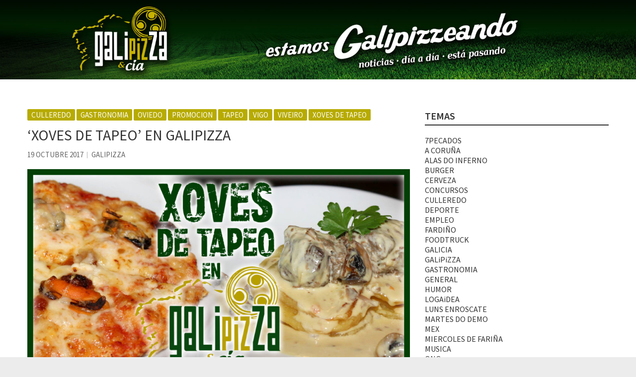

--- FILE ---
content_type: text/html; charset=UTF-8
request_url: http://blog.galipizza.com/volven-os-xoves-de-tapeo-en-galipizza-2-2-2-2-2/
body_size: 6560
content:
<!DOCTYPE html>
<html lang="es-ES" prefix="og: http://ogp.me/ns# fb: http://ogp.me/ns/fb#" class="no-js">
<head>
<meta charset="UTF-8" />
			<meta name="viewport" content="width=device-width">
	<link rel="profile" href="http://gmpg.org/xfn/11" />
	<link rel="pingback" href="http://blog.galipizza.com/xmlrpc.php" />
	<title>&#8216;XOVES DE TAPEO&#8217; EN GALIPIZZA &#8211; BLOG</title>
<link rel='dns-prefetch' href='//fonts.googleapis.com' />
<link rel='dns-prefetch' href='//s.w.org' />
<link rel="alternate" type="application/rss+xml" title="BLOG &raquo; Feed" href="http://blog.galipizza.com/feed/" />
<link rel="alternate" type="application/rss+xml" title="BLOG &raquo; RSS de los comentarios" href="http://blog.galipizza.com/comments/feed/" />
		<script type="text/javascript">
			window._wpemojiSettings = {"baseUrl":"https:\/\/s.w.org\/images\/core\/emoji\/2.3\/72x72\/","ext":".png","svgUrl":"https:\/\/s.w.org\/images\/core\/emoji\/2.3\/svg\/","svgExt":".svg","source":{"concatemoji":"http:\/\/blog.galipizza.com\/wp-includes\/js\/wp-emoji-release.min.js?ver=4.8.27"}};
			!function(t,a,e){var r,i,n,o=a.createElement("canvas"),l=o.getContext&&o.getContext("2d");function c(t){var e=a.createElement("script");e.src=t,e.defer=e.type="text/javascript",a.getElementsByTagName("head")[0].appendChild(e)}for(n=Array("flag","emoji4"),e.supports={everything:!0,everythingExceptFlag:!0},i=0;i<n.length;i++)e.supports[n[i]]=function(t){var e,a=String.fromCharCode;if(!l||!l.fillText)return!1;switch(l.clearRect(0,0,o.width,o.height),l.textBaseline="top",l.font="600 32px Arial",t){case"flag":return(l.fillText(a(55356,56826,55356,56819),0,0),e=o.toDataURL(),l.clearRect(0,0,o.width,o.height),l.fillText(a(55356,56826,8203,55356,56819),0,0),e===o.toDataURL())?!1:(l.clearRect(0,0,o.width,o.height),l.fillText(a(55356,57332,56128,56423,56128,56418,56128,56421,56128,56430,56128,56423,56128,56447),0,0),e=o.toDataURL(),l.clearRect(0,0,o.width,o.height),l.fillText(a(55356,57332,8203,56128,56423,8203,56128,56418,8203,56128,56421,8203,56128,56430,8203,56128,56423,8203,56128,56447),0,0),e!==o.toDataURL());case"emoji4":return l.fillText(a(55358,56794,8205,9794,65039),0,0),e=o.toDataURL(),l.clearRect(0,0,o.width,o.height),l.fillText(a(55358,56794,8203,9794,65039),0,0),e!==o.toDataURL()}return!1}(n[i]),e.supports.everything=e.supports.everything&&e.supports[n[i]],"flag"!==n[i]&&(e.supports.everythingExceptFlag=e.supports.everythingExceptFlag&&e.supports[n[i]]);e.supports.everythingExceptFlag=e.supports.everythingExceptFlag&&!e.supports.flag,e.DOMReady=!1,e.readyCallback=function(){e.DOMReady=!0},e.supports.everything||(r=function(){e.readyCallback()},a.addEventListener?(a.addEventListener("DOMContentLoaded",r,!1),t.addEventListener("load",r,!1)):(t.attachEvent("onload",r),a.attachEvent("onreadystatechange",function(){"complete"===a.readyState&&e.readyCallback()})),(r=e.source||{}).concatemoji?c(r.concatemoji):r.wpemoji&&r.twemoji&&(c(r.twemoji),c(r.wpemoji)))}(window,document,window._wpemojiSettings);
		</script>
		<style type="text/css">
img.wp-smiley,
img.emoji {
	display: inline !important;
	border: none !important;
	box-shadow: none !important;
	height: 1em !important;
	width: 1em !important;
	margin: 0 .07em !important;
	vertical-align: -0.1em !important;
	background: none !important;
	padding: 0 !important;
}
</style>
<link rel='stylesheet' id='ley-cookie-css'  href='http://blog.galipizza.com/wp-content/plugins/spain-cookie-law/assets/css/ley-cookie.css?ver=4.8.27' type='text/css' media='all' />
<link rel='stylesheet' id='sfbap1_socialfeed_style-css'  href='http://blog.galipizza.com/wp-content/plugins/wp-social-feed/includes/../bower_components/social-feed/css/jquery.socialfeed.css?ver=1.0.0' type='text/css' media='all' />
<link rel='stylesheet' id='magcast_style-css'  href='http://blog.galipizza.com/wp-content/themes/BlogGalipizza/style.css?ver=4.8.27' type='text/css' media='all' />
<link rel='stylesheet' id='owl_carousel-css'  href='http://blog.galipizza.com/wp-content/themes/BlogGalipizza/owlcarousel/owl.carousel.css?ver=4.8.27' type='text/css' media='all' />
<link rel='stylesheet' id='magcast_google_fonts-css'  href='//fonts.googleapis.com/css?family=Source+Sans+Pro%3A300%2C400%2C600&#038;subset=latin-ext%2Cvietnamese&#038;ver=4.8.27' type='text/css' media='all' />
<script type='text/javascript' src='http://blog.galipizza.com/wp-includes/js/jquery/jquery.js?ver=1.12.4'></script>
<script type='text/javascript' src='http://blog.galipizza.com/wp-includes/js/jquery/jquery-migrate.min.js?ver=1.4.1'></script>
<script type='text/javascript' src='http://blog.galipizza.com/wp-content/plugins/spain-cookie-law/assets/js/cookie-check.js?ver=4.8.27'></script>
<script type='text/javascript' src='http://blog.galipizza.com/wp-content/plugins/spain-cookie-law/assets/js/jquery-cookie/jquery.cookie.js?ver=4.8.27'></script>
<script type='text/javascript' src='http://blog.galipizza.com/wp-content/plugins/wp-social-feed/includes/../bower_components/codebird-js/codebird.js?ver=4.8.27'></script>
<script type='text/javascript' src='http://blog.galipizza.com/wp-content/plugins/wp-social-feed/includes/../bower_components/doT/doT.min.js?ver=4.8.27'></script>
<script type='text/javascript' src='http://blog.galipizza.com/wp-content/plugins/wp-social-feed/includes/../bower_components/moment/min/moment.min.js?ver=4.8.27'></script>
<script type='text/javascript' src='http://blog.galipizza.com/wp-content/plugins/wp-social-feed/includes/../bower_components/social-feed/js/jquery.socialfeed.js?ver=4.8.27'></script>
<script type='text/javascript' src='http://blog.galipizza.com/wp-content/plugins/wp-social-feed/includes/../bower_components/moment/locale/en-ca.js?ver=4.8.27'></script>
<!--[if lt IE 9]>
<script type='text/javascript' src='http://blog.galipizza.com/wp-content/themes/BlogGalipizza/js/html5.js?ver=3.7.3'></script>
<![endif]-->
<link rel='https://api.w.org/' href='http://blog.galipizza.com/wp-json/' />
<link rel="EditURI" type="application/rsd+xml" title="RSD" href="http://blog.galipizza.com/xmlrpc.php?rsd" />
<link rel="wlwmanifest" type="application/wlwmanifest+xml" href="http://blog.galipizza.com/wp-includes/wlwmanifest.xml" /> 
<link rel='prev' title='MIÉRCOLES DE XANTOLO EN GALIPIZZA' href='http://blog.galipizza.com/miercoles-de-xantolo-en-galipizza/' />
<link rel='next' title='&#8216;RETO POPOCATÉPETL&#8217; SUPERADO EN GALIPIZZA' href='http://blog.galipizza.com/miercoles-de-xantolo-en-galipizza-2/' />
<meta name="generator" content="WordPress 4.8.27" />
<link rel="canonical" href="http://blog.galipizza.com/volven-os-xoves-de-tapeo-en-galipizza-2-2-2-2-2/" />
<link rel='shortlink' href='http://blog.galipizza.com/?p=365' />
<link rel="alternate" type="application/json+oembed" href="http://blog.galipizza.com/wp-json/oembed/1.0/embed?url=http%3A%2F%2Fblog.galipizza.com%2Fvolven-os-xoves-de-tapeo-en-galipizza-2-2-2-2-2%2F" />
<link rel="alternate" type="text/xml+oembed" href="http://blog.galipizza.com/wp-json/oembed/1.0/embed?url=http%3A%2F%2Fblog.galipizza.com%2Fvolven-os-xoves-de-tapeo-en-galipizza-2-2-2-2-2%2F&#038;format=xml" />

<style type="text/css"></style>

<style type="text/css">
.synved-social-resolution-single {
display: inline-block;
}
.synved-social-resolution-normal {
display: inline-block;
}
.synved-social-resolution-hidef {
display: none;
}

@media only screen and (min--moz-device-pixel-ratio: 2),
only screen and (-o-min-device-pixel-ratio: 2/1),
only screen and (-webkit-min-device-pixel-ratio: 2),
only screen and (min-device-pixel-ratio: 2),
only screen and (min-resolution: 2dppx),
only screen and (min-resolution: 192dpi) {
	.synved-social-resolution-normal {
	display: none;
	}
	.synved-social-resolution-hidef {
	display: inline-block;
	}
}
</style>
	<style type="text/css" id="magcast-header-css">
			#site-title, #site-description {
			position: absolute;
			clip: rect(0px 0px 0px 0px); /* IE6, IE7 */
			clip: rect(0px, 0px, 0px, 0px);
		}
		</style>

<!-- START - Open Graph and Twitter Card Tags 2.3.3 -->
 <!-- Facebook Open Graph -->
  <meta property="og:locale" content="es_ES"/>
  <meta property="og:site_name" content="BLOG"/>
  <meta property="og:title" content="&#039;XOVES DE TAPEO&#039; EN GALIPIZZA"/>
  <meta property="og:url" content="http://blog.galipizza.com/volven-os-xoves-de-tapeo-en-galipizza-2-2-2-2-2/"/>
  <meta property="og:type" content="article"/>
  <meta property="og:description" content="#XovesdeTapeo en #Galipizza #Covas #Viveiro #Ribadeo #Culleredo #Oviedo #Vigo
Por tan sólo 1,50€ puedes probar las nuevas creaciones de esta semana:
Por tan só 1,50€ podes probar as novas creacións desta semana:

 	Galipizza de mexillóns con queixo de cabuxa e marmelada de mazá.
Galipizza de me"/>
  <meta property="og:image" content="http://blog.galipizza.com/wp-content/uploads/2017/10/GALIPIZZA_XovesTapeo_WEB_171019-1.jpg"/>
  <meta property="og:image:url" content="http://blog.galipizza.com/wp-content/uploads/2017/10/GALIPIZZA_XovesTapeo_WEB_171019-1.jpg"/>
  <meta property="article:published_time" content="2017-10-19T13:24:09+00:00"/>
  <meta property="article:modified_time" content="2017-10-19T19:26:30+00:00" />
  <meta property="og:updated_time" content="2017-10-19T19:26:30+00:00" />
  <meta property="article:section" content="CULLEREDO"/>
  <meta property="article:section" content="GASTRONOMIA"/>
  <meta property="article:section" content="OVIEDO"/>
  <meta property="article:section" content="PROMOCION"/>
  <meta property="article:section" content="TAPEO"/>
  <meta property="article:section" content="VIGO"/>
  <meta property="article:section" content="VIVEIRO"/>
  <meta property="article:section" content="XOVES DE TAPEO"/>
 <!-- Google+ / Schema.org -->
  <meta itemprop="name" content="&#039;XOVES DE TAPEO&#039; EN GALIPIZZA"/>
  <meta itemprop="headline" content="&#039;XOVES DE TAPEO&#039; EN GALIPIZZA"/>
  <meta itemprop="description" content="#XovesdeTapeo en #Galipizza #Covas #Viveiro #Ribadeo #Culleredo #Oviedo #Vigo
Por tan sólo 1,50€ puedes probar las nuevas creaciones de esta semana:
Por tan só 1,50€ podes probar as novas creacións desta semana:

 	Galipizza de mexillóns con queixo de cabuxa e marmelada de mazá.
Galipizza de me"/>
  <meta itemprop="image" content="http://blog.galipizza.com/wp-content/uploads/2017/10/GALIPIZZA_XovesTapeo_WEB_171019-1.jpg"/>
  <meta itemprop="datePublished" content="2017-10-19"/>
  <meta itemprop="dateModified" content="2017-10-19T19:26:30+00:00" />
  <meta itemprop="author" content="GALiPiZZA"/>
  <!--<meta itemprop="publisher" content="BLOG"/>--> <!-- To solve: The attribute publisher.itemtype has an invalid value -->
 <!-- Twitter Cards -->
  <meta name="twitter:title" content="&#039;XOVES DE TAPEO&#039; EN GALIPIZZA"/>
  <meta name="twitter:url" content="http://blog.galipizza.com/volven-os-xoves-de-tapeo-en-galipizza-2-2-2-2-2/"/>
  <meta name="twitter:description" content="#XovesdeTapeo en #Galipizza #Covas #Viveiro #Ribadeo #Culleredo #Oviedo #Vigo
Por tan sólo 1,50€ puedes probar las nuevas creaciones de esta semana:
Por tan só 1,50€ podes probar as novas creacións desta semana:

 	Galipizza de mexillóns con queixo de cabuxa e marmelada de mazá.
Galipizza de me"/>
  <meta name="twitter:image" content="http://blog.galipizza.com/wp-content/uploads/2017/10/GALIPIZZA_XovesTapeo_WEB_171019-1.jpg"/>
  <meta name="twitter:card" content="summary_large_image"/>
 <!-- SEO -->
 <!-- Misc. tags -->
 <!-- is_singular -->
<!-- END - Open Graph and Twitter Card Tags 2.3.3 -->
	
<a href="http://blog.galipizza.com"><img src="http://blog.galipizza.com/wp-content/uploads/Cabecera_blog.jpg"></a> 

	</head>
	<body class="post-template-default single single-post postid-365 single-format-standard wp-custom-logo ">
		<div id="page" class="hfeed site">
						<div id="content">
				<div class="container clearfix">



			<div id="primary">
	  <div id="main">			<div id="post-365 clearfix" class="clearfix post-365 post type-post status-publish format-standard has-post-thumbnail hentry category-culleredo category-gastronomia category-oviedo category-promocion category-tapeo category-vigo category-viveiro category-xoves-de-tapeo">
					<div class="post-featured-content">
						<article>
							<header class="entry-header">
							<div class="entry-meta">
									<span class="cat-links">
										<a href="http://blog.galipizza.com/category/culleredo/" rel="category tag">CULLEREDO</a> <a href="http://blog.galipizza.com/category/gastronomia/" rel="category tag">GASTRONOMIA</a> <a href="http://blog.galipizza.com/category/oviedo/" rel="category tag">OVIEDO</a> <a href="http://blog.galipizza.com/category/promocion/" rel="category tag">PROMOCION</a> <a href="http://blog.galipizza.com/category/tapeo/" rel="category tag">TAPEO</a> <a href="http://blog.galipizza.com/category/vigo/" rel="category tag">VIGO</a> <a href="http://blog.galipizza.com/category/viveiro/" rel="category tag">VIVEIRO</a> <a href="http://blog.galipizza.com/category/xoves-de-tapeo/" rel="category tag">XOVES DE TAPEO</a>									</span>
								</div><!-- .entry-meta -->
								<h2 class="entry-title">
									&#8216;XOVES DE TAPEO&#8217; EN GALIPIZZA								</h2><!-- .entry-title -->
																	<div class="entry-meta clearfix">
										<div class="date"><a href="http://blog.galipizza.com/volven-os-xoves-de-tapeo-en-galipizza-2-2-2-2-2/" title="19 octubre 2017">19 octubre 2017</a></div><div class="by-author"><a href="http://blog.galipizza.com/author/logaidea/" title="&#8216;XOVES DE TAPEO&#8217; EN GALIPIZZA">GALiPiZZA </a></div>
									</div><!-- .entry-meta -->
															</header><!-- .entry-header -->
							<div class="entry-content clearfix">
								<p><img class="alignnone wp-image-369 size-large" src="http://blog.galipizza.com/wp-content/uploads/2017/10/GALIPIZZA_XovesTapeo_WEB_171019-1024x717.jpg" alt="" width="770" height="539" srcset="http://blog.galipizza.com/wp-content/uploads/2017/10/GALIPIZZA_XovesTapeo_WEB_171019-1024x717.jpg 1024w, http://blog.galipizza.com/wp-content/uploads/2017/10/GALIPIZZA_XovesTapeo_WEB_171019-300x210.jpg 300w, http://blog.galipizza.com/wp-content/uploads/2017/10/GALIPIZZA_XovesTapeo_WEB_171019-768x538.jpg 768w, http://blog.galipizza.com/wp-content/uploads/2017/10/GALIPIZZA_XovesTapeo_WEB_171019.jpg 1181w" sizes="(max-width: 770px) 100vw, 770px" /></p>
<p>#XovesdeTapeo en #Galipizza #Covas #Viveiro #Ribadeo #Culleredo #Oviedo #Vigo<br />
Por tan sólo 1,50€ puedes probar las nuevas creaciones de esta semana:<br />
Por tan só 1,50€ podes probar as novas creacións desta semana:</p>
<ul>
<li>Galipizza de mexillóns con queixo de cabuxa e marmelada de mazá.<br />
Galipizza de mejillones con queso de cabra y mermelada de manzana.<br />
Galipizza of mussels with goat cheese and apple jam.</li>
</ul>
<p><img class="alignnone wp-image-367 size-large" src="http://blog.galipizza.com/wp-content/uploads/2017/10/171019-Galipizza-de-mexillóns-con-queixo-de-cabuxa-e-marmelada-de-mazá-1024x683.jpg" alt="" width="770" height="514" srcset="http://blog.galipizza.com/wp-content/uploads/2017/10/171019-Galipizza-de-mexillóns-con-queixo-de-cabuxa-e-marmelada-de-mazá-1024x683.jpg 1024w, http://blog.galipizza.com/wp-content/uploads/2017/10/171019-Galipizza-de-mexillóns-con-queixo-de-cabuxa-e-marmelada-de-mazá-300x200.jpg 300w, http://blog.galipizza.com/wp-content/uploads/2017/10/171019-Galipizza-de-mexillóns-con-queixo-de-cabuxa-e-marmelada-de-mazá-768x512.jpg 768w" sizes="(max-width: 770px) 100vw, 770px" /></p>
<ul>
<li>Meixela de porco á sidra.<br />
Carrillera de cerdo a la sidra.<br />
Pork cheek in cider sauce.</li>
</ul>
<p><img class="alignnone wp-image-368 size-large" src="http://blog.galipizza.com/wp-content/uploads/2017/10/171019-Galipizza-Meixela-de-porco-á-sidra-1024x683.jpg" alt="" width="770" height="514" srcset="http://blog.galipizza.com/wp-content/uploads/2017/10/171019-Galipizza-Meixela-de-porco-á-sidra-1024x683.jpg 1024w, http://blog.galipizza.com/wp-content/uploads/2017/10/171019-Galipizza-Meixela-de-porco-á-sidra-300x200.jpg 300w, http://blog.galipizza.com/wp-content/uploads/2017/10/171019-Galipizza-Meixela-de-porco-á-sidra-768x512.jpg 768w" sizes="(max-width: 770px) 100vw, 770px" /></p>
<p>Cada mes sorteamos 100€ en metálico en cada local!!! ;))<br />
#XovesdeTapeo #dentesLargos #dientesLargos #salivando #pintaza #nofilters #foodporn #gastronomia #Galipizza #Galipizzeando</p>
<a class="synved-social-button synved-social-button-share synved-social-size-32 synved-social-resolution-single synved-social-provider-facebook nolightbox" data-provider="facebook" target="_blank" rel="nofollow" title="Share on Facebook" href="http://www.facebook.com/sharer.php?u=http%3A%2F%2Fblog.galipizza.com%2Fvolven-os-xoves-de-tapeo-en-galipizza-2-2-2-2-2%2F&#038;t=%E2%80%98XOVES%20DE%20TAPEO%E2%80%99%20EN%20GALIPIZZA&#038;s=100&#038;p&#091;url&#093;=http%3A%2F%2Fblog.galipizza.com%2Fvolven-os-xoves-de-tapeo-en-galipizza-2-2-2-2-2%2F&#038;p&#091;images&#093;&#091;0&#093;=http%3A%2F%2Fblog.galipizza.com%2Fwp-content%2Fuploads%2F2017%2F10%2FGALIPIZZA_XovesTapeo_WEB_171019-1.jpg&#038;p&#091;title&#093;=%E2%80%98XOVES%20DE%20TAPEO%E2%80%99%20EN%20GALIPIZZA" style="font-size: 0px; width:32px;height:32px;margin:0;margin-bottom:5px;margin-right:5px;"><img alt="Facebook" title="Share on Facebook" class="synved-share-image synved-social-image synved-social-image-share" width="32" height="32" style="display: inline; width:32px;height:32px; margin: 0; padding: 0; border: none; box-shadow: none;" src="http://blog.galipizza.com/wp-content/plugins/social-media-feather/synved-social/addons/extra-icons/image/social/circle/64x64/facebook.png" /></a><a class="synved-social-button synved-social-button-share synved-social-size-32 synved-social-resolution-single synved-social-provider-twitter nolightbox" data-provider="twitter" target="_blank" rel="nofollow" title="Share on Twitter" href="https://twitter.com/intent/tweet?url=http%3A%2F%2Fblog.galipizza.com%2Fvolven-os-xoves-de-tapeo-en-galipizza-2-2-2-2-2%2F&#038;text=%23Galipizzeando" style="font-size: 0px; width:32px;height:32px;margin:0;margin-bottom:5px;margin-right:5px;"><img alt="twitter" title="Share on Twitter" class="synved-share-image synved-social-image synved-social-image-share" width="32" height="32" style="display: inline; width:32px;height:32px; margin: 0; padding: 0; border: none; box-shadow: none;" src="http://blog.galipizza.com/wp-content/plugins/social-media-feather/synved-social/addons/extra-icons/image/social/circle/64x64/twitter.png" /></a><a class="synved-social-button synved-social-button-share synved-social-size-32 synved-social-resolution-single synved-social-provider-mail nolightbox" data-provider="mail" rel="nofollow" title="Share by email" href="mailto:?subject=%E2%80%98XOVES%20DE%20TAPEO%E2%80%99%20EN%20GALIPIZZA&#038;body=%23Galipizzeando:%20http%3A%2F%2Fblog.galipizza.com%2Fvolven-os-xoves-de-tapeo-en-galipizza-2-2-2-2-2%2F" style="font-size: 0px; width:32px;height:32px;margin:0;margin-bottom:5px;"><img alt="mail" title="Share by email" class="synved-share-image synved-social-image synved-social-image-share" width="32" height="32" style="display: inline; width:32px;height:32px; margin: 0; padding: 0; border: none; box-shadow: none;" src="http://blog.galipizza.com/wp-content/plugins/social-media-feather/synved-social/addons/extra-icons/image/social/circle/64x64/mail.png" /></a>							</div><!-- .entry-content -->
												</article>
					</div>
				</div><!-- .post -->
				<div id="comments" class="comments-area">
      </div><!-- #comments .comments-area --></div><!-- #main -->	</div><!-- #primary -->
			<div id="secondary">
		<aside id="categories-3" class="widget widget_categories"><h3 class="widget-title">TEMAS</h3>		<ul>
	<li class="cat-item cat-item-42"><a href="http://blog.galipizza.com/category/7pecados/" >7PECADOS</a>
</li>
	<li class="cat-item cat-item-34"><a href="http://blog.galipizza.com/category/a-coruna/" >A CORUÑA</a>
</li>
	<li class="cat-item cat-item-36"><a href="http://blog.galipizza.com/category/alas-do-inferno/" >ALAS DO INFERNO</a>
</li>
	<li class="cat-item cat-item-40"><a href="http://blog.galipizza.com/category/burger/" >BURGER</a>
</li>
	<li class="cat-item cat-item-31"><a href="http://blog.galipizza.com/category/cerveza/" >CERVEZA</a>
</li>
	<li class="cat-item cat-item-39"><a href="http://blog.galipizza.com/category/concursos/" >CONCURSOS</a>
</li>
	<li class="cat-item cat-item-23"><a href="http://blog.galipizza.com/category/culleredo/" >CULLEREDO</a>
</li>
	<li class="cat-item cat-item-15"><a href="http://blog.galipizza.com/category/deporte/" >DEPORTE</a>
</li>
	<li class="cat-item cat-item-11"><a href="http://blog.galipizza.com/category/empleo/" >EMPLEO</a>
</li>
	<li class="cat-item cat-item-44"><a href="http://blog.galipizza.com/category/fardino/" >FARDIÑO</a>
</li>
	<li class="cat-item cat-item-17"><a href="http://blog.galipizza.com/category/foodtruck/" >FOODTRUCK</a>
</li>
	<li class="cat-item cat-item-29"><a href="http://blog.galipizza.com/category/galicia/" >GALICIA</a>
</li>
	<li class="cat-item cat-item-1"><a href="http://blog.galipizza.com/category/galipizza/" >GALiPiZZA</a>
</li>
	<li class="cat-item cat-item-18"><a href="http://blog.galipizza.com/category/gastronomia/" >GASTRONOMIA</a>
</li>
	<li class="cat-item cat-item-3"><a href="http://blog.galipizza.com/category/general/" >GENERAL</a>
</li>
	<li class="cat-item cat-item-26"><a href="http://blog.galipizza.com/category/humor/" >HUMOR</a>
</li>
	<li class="cat-item cat-item-10"><a href="http://blog.galipizza.com/category/logaidea/" >LOGAiDEA</a>
</li>
	<li class="cat-item cat-item-38"><a href="http://blog.galipizza.com/category/luns-enroscate/" >LUNS ENROSCATE</a>
</li>
	<li class="cat-item cat-item-35"><a href="http://blog.galipizza.com/category/martes-do-demo/" >MARTES DO DEMO</a>
</li>
	<li class="cat-item cat-item-28"><a href="http://blog.galipizza.com/category/mex/" >MEX</a>
</li>
	<li class="cat-item cat-item-37"><a href="http://blog.galipizza.com/category/miercoles-de-farina/" >MIERCOLES DE FARIÑA</a>
</li>
	<li class="cat-item cat-item-16"><a href="http://blog.galipizza.com/category/musica/" >MUSICA</a>
</li>
	<li class="cat-item cat-item-30"><a href="http://blog.galipizza.com/category/ong/" >ONG</a>
</li>
	<li class="cat-item cat-item-25"><a href="http://blog.galipizza.com/category/oviedo/" >OVIEDO</a>
</li>
	<li class="cat-item cat-item-14"><a href="http://blog.galipizza.com/category/patrocinio/" >PATROCINIO</a>
</li>
	<li class="cat-item cat-item-41"><a href="http://blog.galipizza.com/category/pizza/" >PIZZA</a>
</li>
	<li class="cat-item cat-item-32"><a href="http://blog.galipizza.com/category/premios/" >PREMIOS</a>
</li>
	<li class="cat-item cat-item-12"><a href="http://blog.galipizza.com/category/promocion/" >PROMOCION</a>
</li>
	<li class="cat-item cat-item-43"><a href="http://blog.galipizza.com/category/queixo/" >QUEIXO</a>
</li>
	<li class="cat-item cat-item-33"><a href="http://blog.galipizza.com/category/resurrectionfest/" >RESURRECTIONFEST</a>
</li>
	<li class="cat-item cat-item-19"><a href="http://blog.galipizza.com/category/ribadeo/" >RIBADEO</a>
</li>
	<li class="cat-item cat-item-24"><a href="http://blog.galipizza.com/category/santiago/" >SANTIAGO</a>
</li>
	<li class="cat-item cat-item-21"><a href="http://blog.galipizza.com/category/tapeo/" >TAPEO</a>
</li>
	<li class="cat-item cat-item-22"><a href="http://blog.galipizza.com/category/vigo/" >VIGO</a>
</li>
	<li class="cat-item cat-item-20"><a href="http://blog.galipizza.com/category/viveiro/" >VIVEIRO</a>
</li>
	<li class="cat-item cat-item-27"><a href="http://blog.galipizza.com/category/xantolo/" >XANTOLO</a>
</li>
	<li class="cat-item cat-item-13"><a href="http://blog.galipizza.com/category/xente/" >XENTE</a>
</li>
	<li class="cat-item cat-item-4"><a href="http://blog.galipizza.com/category/xoves-de-tapeo/" >XOVES DE TAPEO</a>
</li>
		</ul>
</aside><aside id="search-3" class="widget widget_search"><h3 class="widget-title">BUSCAR</h3>	<form action="http://blog.galipizza.com/" method="get" class="search-form clearfix">
		<label class="assistive-text"> Buscar </label>
		<input type="search" placeholder="" class="s field" name="s">
		<input type="submit" value="Buscar" class="search-submit">
	</form><!-- .search-form -->
</aside><aside id="archives-2" class="widget widget_archive"><h3 class="widget-title">ARCHiVO</h3>		<ul>
			<li><a href='http://blog.galipizza.com/2020/03/'>marzo 2020</a></li>
	<li><a href='http://blog.galipizza.com/2020/02/'>febrero 2020</a></li>
	<li><a href='http://blog.galipizza.com/2020/01/'>enero 2020</a></li>
	<li><a href='http://blog.galipizza.com/2019/11/'>noviembre 2019</a></li>
	<li><a href='http://blog.galipizza.com/2019/10/'>octubre 2019</a></li>
	<li><a href='http://blog.galipizza.com/2019/09/'>septiembre 2019</a></li>
	<li><a href='http://blog.galipizza.com/2019/07/'>julio 2019</a></li>
	<li><a href='http://blog.galipizza.com/2019/06/'>junio 2019</a></li>
	<li><a href='http://blog.galipizza.com/2019/05/'>mayo 2019</a></li>
	<li><a href='http://blog.galipizza.com/2019/04/'>abril 2019</a></li>
	<li><a href='http://blog.galipizza.com/2019/03/'>marzo 2019</a></li>
	<li><a href='http://blog.galipizza.com/2019/02/'>febrero 2019</a></li>
	<li><a href='http://blog.galipizza.com/2019/01/'>enero 2019</a></li>
	<li><a href='http://blog.galipizza.com/2018/12/'>diciembre 2018</a></li>
	<li><a href='http://blog.galipizza.com/2018/11/'>noviembre 2018</a></li>
	<li><a href='http://blog.galipizza.com/2018/10/'>octubre 2018</a></li>
	<li><a href='http://blog.galipizza.com/2018/09/'>septiembre 2018</a></li>
	<li><a href='http://blog.galipizza.com/2018/06/'>junio 2018</a></li>
	<li><a href='http://blog.galipizza.com/2018/05/'>mayo 2018</a></li>
	<li><a href='http://blog.galipizza.com/2018/04/'>abril 2018</a></li>
	<li><a href='http://blog.galipizza.com/2018/03/'>marzo 2018</a></li>
	<li><a href='http://blog.galipizza.com/2018/02/'>febrero 2018</a></li>
	<li><a href='http://blog.galipizza.com/2018/01/'>enero 2018</a></li>
	<li><a href='http://blog.galipizza.com/2017/12/'>diciembre 2017</a></li>
	<li><a href='http://blog.galipizza.com/2017/11/'>noviembre 2017</a></li>
	<li><a href='http://blog.galipizza.com/2017/10/'>octubre 2017</a></li>
	<li><a href='http://blog.galipizza.com/2017/09/'>septiembre 2017</a></li>
	<li><a href='http://blog.galipizza.com/2017/08/'>agosto 2017</a></li>
	<li><a href='http://blog.galipizza.com/2017/06/'>junio 2017</a></li>
	<li><a href='http://blog.galipizza.com/2017/05/'>mayo 2017</a></li>
	<li><a href='http://blog.galipizza.com/2017/04/'>abril 2017</a></li>
	<li><a href='http://blog.galipizza.com/2017/03/'>marzo 2017</a></li>
	<li><a href='http://blog.galipizza.com/2017/02/'>febrero 2017</a></li>
	<li><a href='http://blog.galipizza.com/2016/12/'>diciembre 2016</a></li>
	<li><a href='http://blog.galipizza.com/2016/07/'>julio 2016</a></li>
	<li><a href='http://blog.galipizza.com/2016/03/'>marzo 2016</a></li>
		</ul>
		</aside>		</div><!-- #secondary -->		</div><!-- .container -->
	</div><!-- #content -->
						<footer id="colophon" class="site-footer clearfix" role="contentinfo">
					<div class="site-info clearfix">
		<div class="container">
<div class="copyright">Copyright &copy; 2026 <a href="http://www.galipizza.com" target="_blank">GALiPiZZA</a> |  <a href="http://galipizza.com/avisolegal/" target="_blank">Aviso&nbsp;Legal</a> |  <a href="http://galipizza.com/politica-de-cookies/" target="_blank">Politica&nbsp;de&nbsp;Cookies&nbsp;&nbsp;</a><a href="mailto:marketing@galipizza.com" target="_blank">marketing@galipizza.com</a></div><!-- .copyright -->	</div><!-- .site-info -->
</div><!-- .container -->
	<div class="back-to-top"><a title="Go to Top" href="#masthead"></a></div><!-- .back-to-top -->
			</footer><!-- #colophon -->
		</div><!-- #page -->
			<script type="text/javascript">
	jQuery(document).ready(function() {
		CookieLegal.inicio({
			ajaxCallback: "http://blog.galipizza.com/wp-admin/admin-ajax.php",
			checkGeoip: "on",
			mensaje: "Utilizamos cookies propias y de terceros para mejorar la experiencia de navegación, y ofrecer contenidos y publicidad de interés. Al continuar con la navegación entendemos que se acepta nuestra Política de cookies.",
			pagePermanlink:"http://blog.galipizza.com/politica-de-cookies/",
			tituloPagina: "Política de cookies",
			web: "blog.galipizza.com",
		});
	});
	</script>
	<script type='text/javascript' src='http://blog.galipizza.com/wp-content/themes/BlogGalipizza/owlcarousel/owl.carousel.js?ver=2.1.0'></script>
<script type='text/javascript' src='http://blog.galipizza.com/wp-content/themes/BlogGalipizza/owlcarousel/owl.carousel-settings.js?ver=4.8.27'></script>
<script type='text/javascript' src='http://blog.galipizza.com/wp-content/themes/BlogGalipizza/js/scripts.js?ver=4.8.27'></script>
<script type='text/javascript' src='http://blog.galipizza.com/wp-content/themes/BlogGalipizza/js/jquery.newsTicker.js?ver=4.8.27'></script>
<script type='text/javascript' src='http://blog.galipizza.com/wp-content/themes/BlogGalipizza/js/newsTicker-settings.js?ver=4.8.27'></script>
<script type='text/javascript' src='http://blog.galipizza.com/wp-includes/js/wp-embed.min.js?ver=4.8.27'></script>
	</body>
</html>

--- FILE ---
content_type: text/html; charset=UTF-8
request_url: http://blog.galipizza.com/wp-admin/admin-ajax.php
body_size: 85
content:
{"country_name":false,"cached":0,"userRequestIp":"18.224.215.24"}

--- FILE ---
content_type: text/css
request_url: http://blog.galipizza.com/wp-content/themes/BlogGalipizza/style.css?ver=4.8.27
body_size: 11611
content:
/*
Theme Name: Blog GALiPiZZA
Theme URI: http://blog.galipizza.com/
Author: Arracada Produccions
Author URI: http://aptv.es/
Description: BLOG de GALiPiZZA
Version: 1.0.7
License: GNU General Public License v2 or later
License URI: http://www.gnu.org/licenses/gpl-2.0.html
Text Domain: magcast
Tags: blog, entertainment, news, one-column, two-columns, left-sidebar, right-sidebar, custom-background, custom-header, custom-logo, custom-menu, featured-image-header, featured-images, footer-widgets, full-width-template, sticky-post, theme-options, threaded-comments, translation-ready

Magcast is based on Underscores http://underscores.me/, (C) 2012-2017 Automattic, Inc.

Resetting and rebuilding styles have been helped along thanks to the fine work of
Eric Meyer http://meyerweb.com/eric/tools/css/reset/index.html
along with Nicolas Gallagher and Jonathan Neal http://necolas.github.com/normalize.css/
and Blueprint http://www.blueprintcss.org/
*/

/*--------------------------------------------------------------
>>> TABLE OF CONTENTS:
----------------------------------------------------------------
1.0 - Reset
2.0 - Global
	2.1 - Accessibility
	2.2 - Alignments
	2.3 - Blockquote
	2.4 - Breadcrumb
	2.5 - Buttons
	2.6 - Clearings
	2.7 - Forms
	2.8 - Heading Tags
	2.9 - Horizontal Row
	2.10 - Images
	2.11 - Links
	2.12 - Null Margin/Padding/Border
	2.13 - Super/Sub Scripts
	2.14 - Text Elements
3.0 - Basic Structure
	3.1 - Templates/Layouts
4.0 - Header
	4.1 - Site Logo/Title/Description
	4.2 - Social Profiles
	4.3 - Search Form 
5.0 - Navigation
6.0 - Content
	6.1 - Post Featured Image
	6.2 - Entry Header
	6.3 - Entry Title
	6.4 - Entry Meta
	6.5 - Entry Content
	6.6 - Galleries
	6.7 - Post/Image/Paging Navigation
	6.8 - Attachments
	6.9 - Comments
	6.10 - Pages
	6.11 - bbPress Support
	6.12 - Woo Commerce Support
7.0 - Sidebars
	7.1 - Widgets
8.0 - Footer
9.0 - Featured Content
10.0 - Media Queries
--------------------------------------------------------------*/

/*--------------------------------------------------------------
1.0 - Reset
--------------------------------------------------------------*/
html, body, div, span, applet, object, iframe, h1, h2, h3, h4, h5, h6, p, blockquote, pre, a, abbr, acronym, address, big, cite, code, del, dfn, em, font, ins, kbd, q, s, samp, small, strike, strong, sub, sup, tt, var, dl, dt, dd, ol, ul, li, fieldset, form, label, legend, table, caption, tbody, tfoot, thead, tr, th, td {
	border: 0;
	font-family: inherit;
	font-size: 100%;
	font-style: inherit;
	font-weight: inherit;
	margin: 0;
	outline: 0;
	padding: 0;
	vertical-align: baseline;
}
html {
	-webkit-text-size-adjust: none;
}
:focus {
	outline: 0;
}
::selection {
	background: #cf2020;
	color: #fff;
}
::-moz-selection {
	background: #cf2020;
	color: #fff;
}
ol,
ul {
	list-style: none;
	margin: 0;
}
table,
th,
td {
	border: 1px solid rgba(0, 0, 0, 0.1);
}
table {
	border-collapse: separate;
	border-spacing: 0;
	border-width: 1px 0 0 1px;
	margin-bottom: 20px;
	width: 100%;
}
caption,
th {
	font-weight: 600;
	text-align: left;
}
th {
	text-transform: uppercase;
	color: #333;
}
td,
th {
	padding: 8px;
	border-width: 0 1px 1px 0;
}
a img {
	border: 0 none;
}
article,
aside,
details,
figcaption,
figure,
footer,
header,
hgroup,
menu,
nav,
section {
	display: block;
}
embed,
iframe,
object {
	max-width: 100%;
}

/* Genericons */
@font-face {
	font-family: 'Genericons';
	font-weight: normal;
	font-style: normal;
	src: url('font/Genericons.eot');
	src: url('font/Genericons.eot?') format('embedded-opentype'),
		  url('font/Genericons.woff') format('woff'),
		  url('font/Genericons.ttf') format('truetype'),
		  url('font/Genericons.svg#Genericons') format('svg');
}

/*--------------------------------------------------------------
2.0 - Global
--------------------------------------------------------------*/
body,
input,
textarea,
select {
	color: #333;
	font: 16px 'Source Sans Pro', sans-serif;
	line-height: normal;
	word-wrap: break-word;
	font-weight: 400;
}
body {
	background-color: #ececec;
}

/*--------------------------------------------------------------
2.1 - Accessibility
--------------------------------------------------------------*/
.assistive-text,
.screen-reader-text {
	position: absolute !important;
	clip: rect(1px 1px 1px 1px); /* IE6, IE7 */
	clip: rect(1px, 1px, 1px, 1px);
	height: 1px;
	overflow: hidden;
	width: 1px;
}

/*--------------------------------------------------------------
2.2 - Alignments
--------------------------------------------------------------*/
.alignleft {
	display: inline;
	float: left;
	margin-right: 20px;
}
.alignright {
	display: inline;
	float: right;
	margin-left: 20px;
}
.aligncenter {
	clear: both;
	display: block;
	margin-left: auto;
	margin-right: auto;
}

/*--------------------------------------------------------------
2.3 - Blockquote
--------------------------------------------------------------*/
blockquote:after { 
	content: '\f106';
	-webkit-font-smoothing: antialiased;
	-moz-osx-font-smoothing: grayscale;
	font-size: 35px;
	font-family: 'Genericons';
	position: absolute;
	top: -7px;
	left: 0;
	color: #ccc;
}
blockquote {
	display: inline-block;
	position: relative;
	padding-left: 45px;
}
blockquote em,
blockquote i,
blockquote cite {
	font-style: normal;
}
blockquote cite {
	text-align: right;
}

/*--------------------------------------------------------------
2.4 - Breadcrumb
--------------------------------------------------------------*/
.breadcrumb {
	margin-top: 12px;
	font-size: 14px;
	float: right;
	text-align: right;
}
.breadcrumb,
.breadcrumb a,
.breadcrumb a:hover {
	color: #fff;
	opacity: 0.5;
	-moz-opacity: 0.5;
	filter:alpha(opacity=50);
}
.breadcrumb,
.breadcrumb a:hover {
	opacity: 1;
	-moz-opacity: 1;
	filter:alpha(opacity=100);
}

/*--------------------------------------------------------------
2.5 - Buttons
--------------------------------------------------------------*/
a.readmore {
	display: inline-block;
	text-transform: uppercase;
	font-weight: 600;
	margin-bottom: 15px;
	color: #333;
}
a.readmore:hover {
	color: #b7ab00;
}

/* Back To Top */
.back-to-top {
	position: fixed;
	bottom: 30px;
	right: 30px;
}
.back-to-top a {
	width: 40px;
	height: 40px;
	display: block;
	background-color: #333;
	text-align: center;
	-webkit-border-radius: 3px;
	-moz-border-radius: 3px;
	border-radius: 3px;
	-webkit-transition: all 0.5s ease-out;
	-moz-transition: all 0.5s ease-out;
	-ms-transition: all 0.5s ease-out;
	-o-transition: all 0.5s ease-out;
	transition: all 0.5s ease-out;
}
.back-to-top a:hover {
	background-color: #b7ab00;
	text-decoration: none;
}
.back-to-top a:before {
	content: '\f432';
	color: #fff;
	font-family: 'Genericons';
	-webkit-font-smoothing: antialiased;
	-moz-osx-font-smoothing: grayscale;
	font-size: 16px;
	line-height: 40px;
}

/*--------------------------------------------------------------
2.6 - Clearings
--------------------------------------------------------------*/
.clearfix:after {
	visibility: hidden;
	display: block;
	font-size: 0;
	content: " ";
	clear: both;
	height: 0;
}
.clearfix {
	display: inline-block;
}

/* Commented backslash hack */
* html .clearfix {
	height: 1%;
}
.clearfix {
	display: block;
}

.clearfix-third,
.clearfix-fourth {
	clear: both;
}

/*--------------------------------------------------------------
2.7 - Forms
--------------------------------------------------------------*/
input[type="text"],
input[type="email"],
input[type="search"],
input[type="password"],
input[type="tel"],
input[type="url"],
input[type="date"],
input[type="number"],
input[type="reset"],
input[type="button"],
input[type="submit"],
textarea {
	-moz-appearance: none;
	-webkit-appearance: none;
	appearance: none;
}
input,
textarea {
	-moz-box-sizing: border-box;
	-webkit-box-sizing: border-box;
	box-sizing: border-box;
	padding: 10px;
	border: 1px solid rgba(0, 0, 0, 0.05);
	width: 100%;
	background-color: #f9f9f9;
	-webkit-border-radius: 3px;
	-moz-border-radius: 3px;
	border-radius: 3px;
}
input:focus,
textarea:focus {
	border-color: rgba(0, 0, 0, 0.15);
}
input[type="reset"],
input[type="button"],
input[type="submit"] {
	border: 0 none;
	cursor: pointer;
	margin-bottom: 20px;
	color: #fff;
	text-transform: uppercase;
	display: block;
	text-align: center;
	height: 40px;
	width: inherit;
	padding: 0px 20px;
	background-color: #b7ab00;
	-webkit-transition: all 0.3s ease-out;
	-moz-transition: all 0.3s ease-out;
	-ms-transition: all 0.3s ease-out;
	-o-transition: all 0.3s ease-out;
	transition: all 0.3s ease-out;
}
input[type="reset"]:hover,
input[type="button"]:hover,
input[type="submit"]:hover {
	background-color: #333;
}
select {
	padding: 10px;
	border: 1px solid rgba(0, 0, 0, 0.05);
	background-color: #f9f9f9;
}
input[type="radio"],
input[type="checkbox"],
input[type="file"] {
	width: inherit;
}
input[type="file"] {
	cursor: pointer;
}

/*--------------------------------------------------------------
2.8 - Heading Tags
--------------------------------------------------------------*/
h1,
h2,
h3,
h4,
h5,
h6 {
	color: #333;
}
h1 {
	font-size: 28px;
}
h2 {
	font-size: 26px;
}
h3 {
	font-size: 24px;
}
h4 {
	font-size: 22px;
}
h5 {
	font-size: 20px;
}
h6 {
	font-size: 17px;
	text-transform: uppercase;
}

/*--------------------------------------------------------------
2.9 - Horizontal Row
--------------------------------------------------------------*/
hr {
	border-color: rgba(0, 0, 0, 0.1);
	border-style: solid none none;
	border-width: 1px 0 0;
	height: 0;
	margin: 0 0 40px;
}

/*--------------------------------------------------------------
2.10 - Images
--------------------------------------------------------------*/
figure {
	margin: 0;
	text-align: center;
}
img {
	max-width: 100%;
	height: auto;
	vertical-align: top;
}
.entry-content img,
.comment-content img,
.widget img {
	max-width: 100%;
}
img.size-full,
img.size-large {
	max-width: 100%;
	height: auto; 
}
.page-content img.wp-smiley,
.entry-content img.wp-smiley,
.comment-content img.wp-smiley {
	border: none;
	margin-bottom: 0;
	margin-top: 0;
	padding: 0;
}
img.alignleft,
img.alignright,
img.aligncenter {
	margin-top: 20px;
	margin-bottom: 20px;
}
img#wpstats {
	display: none;
}
.img-border {
	background-color: #fff;
	padding: 5px;
	border: 1px solid #ccc;
}

/* Caption */
.wp-caption {
	margin-bottom: 20px;
	max-width: 100%;
}
.wp-caption a {
	display: block;
	position: relative;
}
.wp-caption .wp-caption-text,
.gallery-caption {
	font-style: italic;
}
.wp-caption .wp-caption-text {
	margin-bottom: 0;
	padding: 10px 0;
	border-bottom: 1px solid rgba(0, 0, 0, 0.1);
}

/*--------------------------------------------------------------
2.11 - Links
--------------------------------------------------------------*/
a {
	color: #cf2020;
	text-decoration: none;
}
a:focus,
a:active,
a:hover {
	text-decoration: underline;
}

/*--------------------------------------------------------------
2.12 - Null Margin/Padding/Border
--------------------------------------------------------------*/
.no-margin-top {
	margin-top: 0px !important;
}
.no-margin-bottom {
	margin-bottom: 0px !important;
}
.no-margin-left {
	margin-left: 0px !important;
}
.no-margin-right {
	margin-right: 0px !important;
}
.no-padding-top {
	padding-top: 0px !important;
}
.no-padding-bottom {
	padding-bottom: 0px !important;
}
.no-padding-left {
	padding-left: 0px !important;
}
.no-padding-right {
	padding-right: 0px !important;
}
.no-border-top {
	border-top: 0 none !important;
}
.no-border-bottom {
	border-bottom: 0 none !important;
}
.no-border-left {
	border-left: 0 none !important;
}
.no-border-right {
	border-right: 0 none !important;
}

/*--------------------------------------------------------------
2.13 - Super/Sub Scripts
--------------------------------------------------------------*/
sup,
sub {
	font-size: 10px;
	height: 0;
	line-height: 1;
	position: relative;
	vertical-align: baseline;
}
sup {
	bottom: 1ex;
}
sub {
	top: .5ex;
}

/*--------------------------------------------------------------
2.14 - Text Elements
--------------------------------------------------------------*/
p {
	margin-bottom: 20px;
}
strong {
	font-weight: bold;
}
cite,
em,
i {
	font-style: italic;
}
pre {
	background-color: #f2f2f2;
	margin-bottom: 20px;
	overflow: auto;
	padding: 30px;
}
pre,
code,
kbd {
	font-family: "Courier 10 Pitch", Courier, monospace;
	font-size: 14px;
	line-height: 21px;
}
abbr,
acronym,
dfn {
	border-bottom: 1px dotted rgba(0, 0, 0, 0.4);
	cursor: help;
}
address {
	display: block;
	margin: 0 0 1.625em;
}
ins {
	background-color: #fff9c0;
	text-decoration: none;
	margin-bottom: 20px;
}

/*--------------------------------------------------------------
3.0 - Basic Structure
--------------------------------------------------------------*/
#page {
	background-color: #fff;
}
.container {
	margin: 0 auto;
	max-width: 1170px;
}

/*--------------------------------------------------------------
3.1 - Templates/Layouts
--------------------------------------------------------------*/
/* Narrow Layout */
.narrow-layout #page {
	max-width: 1230px;
	margin: 0 auto;
}
.narrow-layout #colophon {
	margin-bottom: 30px;
}
.narrow-layout	.featured-slider {
	width: 100%;
}
.narrow-layout	.featured-slider .owl-nav .owl-prev {
	left: 0;
}
.narrow-layout	.featured-slider .owl-nav .owl-next {
	right: 0;
}
.narrow-layout .featured-slider .owl-nav .owl-prev:before,
.narrow-layout .featured-slider .owl-nav .owl-next:before {
	color: rgba(255, 255, 255, 0.8);
}
.narrow-layout .featured-slider .owl-nav .owl-prev:hover:before,
.narrow-layout .featured-slider .owl-nav .owl-next:hover:before {
	color: rgba(255, 255, 255, 1);
}

/* Left Sidebar Layout */
.left-sidebar-layout #primary {
	float: right;
}
.left-sidebar-layout #secondary {
	float: left;
}

/* No Sidebar Layout */
.no-sidebar-layout #main {
	width: 708px;
	margin: 0 auto;
}

/*--------------------------------------------------------------
4.0 - Header
--------------------------------------------------------------*/
/* Info Bar */
.info-bar {
	background-color: #333;
	position: relative;
	font-size: 14px;
	padding: 0px 0;
}
.info-bar ul li {
	float: left;
	padding: 0 0px;
	position: relative;
}
.info-bar ul li:before {
	content: "";
	height: 13px;
	width: 1px;
	background-color: rgba(255, 255, 255, 0.3);
	position: absolute;
	top: 0px;
	display: block;
}
.info-bar .right-section,
.info-bar .left-section,
.info-bar ul li a {
	color: #fff;
}
.info-bar .right-section,
.info-bar .left-section {
	padding: 5px 0;
}
.info-bar .right-section {
	float: right;
}
.info-bar .right-section ul {
	float: right;
	margin-right: -10px;
	padding-left: 10px;
}
.info-bar .right-section ul li:before {
	left: 0;
}
.info-bar .left-section,
.info-bar .date {
	float: left;
}
.info-bar .left-section ul {
	float: left;
	margin-left: -10px;
	padding-right: 10px;
}
.info-bar .left-section ul li:before {
	right: 0;
}
.info-bar .date {
	padding-right: 15px;
}
/* Hgroup */
.hgroup-right {
	float: right;
	padding-left: 30px;
	position: relative;
}
.hgroup-left {
	float: left;
	padding-right: 30px;
}
.hgroup-left,
.hgroup-right {
	width: 20%;
	margin: 50px 0;
	-moz-box-sizing: border-box;
	-webkit-box-sizing: border-box;
	box-sizing: border-box;
}
.headeradd .hgroup-right {
	max-width: 728px;
	width: 100%;
	margin: 21px 0 21px 30px;
	padding-left: 0;
}
.header-image {
	width: 100%;
	height: auto;
}

/*--------------------------------------------------------------
4.1 - Site Logo/Title/Description
--------------------------------------------------------------*/
#site-logo {
	margin: 50px auto;
	text-align: center;
	width: 60%;
	display: inline-block;
}
#site-logo a {
	display: inline-block;
}
#site-title {
	font-size: 25px;
	line-height: normal;
}
#site-title a {
	color: #333;
}
#site-title a:hover,
#site-title a:focus,
#site-title a:active {
	color: #cf2020;
}
.wp-custom-logo #site-title {
	margin-top: 5px;
}
#site-description {
	font-size: 14px;
	color: #666;
}
.headeradd #site-logo {
	text-align: left;
	width: inherit;
}

/*--------------------------------------------------------------
4.2 - Social Profiles
--------------------------------------------------------------*/
.social-profiles,
.social-profiles ul {
	float: left;
}
.social-profiles ul li {
	margin-top: 6px;
	margin-right: 8px;
	float: left;
}
.social-profiles ul li a {
	display: block;
	width: 24px;
	height: 24px;
	color: #333;
	font-family: 'Genericons';
	font-size: 20px;
	line-height: 25px;
	text-align: center;
	-webkit-font-smoothing: antialiased;
	-moz-osx-font-smoothing: grayscale;
	opacity: 0.8;
	-moz-opacity: 0.8;
	filter:alpha(opacity=80);
	text-decoration: none;
}
.social-profiles ul li a[href*="github.com"]:hover {
	color: #000;
}
.social-profiles ul li a[href*="github.com"]:before {
	content: '\f200';
}
.social-profiles ul li a[href*="dribbble.com"]:hover {
	color: #ea4c89;
}
.social-profiles ul li a[href*="dribbble.com"]:before {
	content: '\f201';
}
.social-profiles ul li a[href*="twitter.com"]:hover {
	color: #55acee;
}
.social-profiles ul li a[href*="twitter.com"]:before {
	content: '\f202';
}
.social-profiles ul li a[href*="facebook.com"]:hover {
	color: #3c5a99;
}
.social-profiles ul li a[href*="facebook.com"]:before {
	content: '\f204';
}
.social-profiles ul li a[href*="wordpress.com"]:hover,
.social-profiles ul li a[href*="wordpress.org"]:hover {
	color: #21759b;
}
.social-profiles ul li a[href*="wordpress.com"]:before,
.social-profiles ul li a[href*="wordpress.org"]:before {
	content: '\f205';
}
.social-profiles ul li a[href*="linkedin.com"]:hover {
	color: #047cb1;
}
.social-profiles ul li a[href*="linkedin.com"]:before {
	content: '\f207';
}
.social-profiles ul li a[href*="pinterest.com"]:hover {
	color: #cc2026;
}
.social-profiles ul li a[href*="pinterest.com"]:before {
	content: '\f209';
}
.social-profiles ul li a[href*="flickr.com"]:hover {
	color: #000;
}
.social-profiles ul li a[href*="flickr.com"]:before {
	content: '\f211';
}
.social-profiles ul li a[href*="vimeo.com"]:hover {
	color: #1ab7ea;
}
.social-profiles ul li a[href*="vimeo.com"]:before {
	content: '\f212';
}
.social-profiles ul li a[href*="youtube.com"]:hover {
	color: #cd201f;
}
.social-profiles ul li a[href*="youtube.com"]:before {
	content: '\f213';
}
.social-profiles ul li a[href*="tumblr.com"]:hover {
	color: #35465c;
}
.social-profiles ul li a[href*="tumblr.com"]:before {
	content: '\f214';
}
.social-profiles ul li a[href*="instagram.com"]:hover {
	color: #915646;
}
.social-profiles ul li a[href*="instagram.com"]:before {
	content: '\f215';
}
.social-profiles ul li a[href*="codepen.io"]:hover {
	color: #000;
}
.social-profiles ul li a[href*="codepen.io"]:before {
	content: '\f216';
}
.social-profiles ul li a[href*="polldaddy.com"]:hover {
	color: #d45042;
}
.social-profiles ul li a[href*="polldaddy.com"]:before {
	content: '\f217';
}
.social-profiles ul li a[href*="plus.google.com"]:hover {
	color: #dd4b39;
}
.social-profiles ul li a[href*="plus.google.com"]:before {
	content: '\f218';
	font-size: 24px;
}
.social-profiles ul li a[href*="path.com"]:hover {
	color: #ee3423;
}
.social-profiles ul li a[href*="path.com"]:before {
	content: '\f219';
}
.social-profiles ul li a[href*="digg.com"]:hover {
	color: #1b5891;
}
.social-profiles ul li a[href*="digg.com"]:before {
	content: '\f221';
}
.social-profiles ul li a[href*="reddit.com"]:hover {
	color: #a6c8e9;
}
.social-profiles ul li a[href*="reddit.com"]:before {
	content: '\f222';
}
.social-profiles ul li a[href*="stumbleupon.com"]:hover {
	color: #ea4b24;
}
.social-profiles ul li a[href*="stumbleupon.com"]:before {
	content: '\f223';
}
.social-profiles ul li a[href*="getpocket.com"]:hover {
	color: #eb1d37;
}
.social-profiles ul li a[href*="getpocket.com"]:before {
	content: '\f224';
}
.social-profiles ul li a[href*="dropbox.com"]:hover {
	color: #007ee5;
}
.social-profiles ul li a[href*="dropbox.com"]:before {
	content: '\f225';
}
.social-profiles ul li a[href$="/feed/"]:hover {
	color: #ff6600;
}
.social-profiles ul li a[href$="/feed/"]:before {
	content: '\f413';
}

/*--------------------------------------------------------------
4.3 - Search Form 
--------------------------------------------------------------*/
input.s {
	height: 36px;
	width: 130px;
	border-right: 0 none;
	float: left;
	-webkit-border-radius: 0;
	-moz-border-radius: 0;
	border-radius: 0;
}
input.s:focus {
	border: 1px solid rgba(0, 0, 0, 0.05);
}
.search-toggle,
.search-toggle-top {
	display: block;
	-webkit-font-smoothing: antialiased;
	-moz-osx-font-smoothing: grayscale;
	font-size: 20px;
	font-family: 'Genericons';
	cursor: pointer;
	margin-top: 20px;
	width: 18px;
	height: 18px;
	position: absolute;
	right: 8px;
}
.search-toggle-top {
	position: inherit;
	margin-top: 5px;
	float: right;
}
.search-toggle:hover,
.search-toggle-top:hover,
.search-toggle.active,
.search-toggle-top.active {
	color: #cf2020;
}
.search-toggle:before,
.search-toggle-top:before {
	content: '\f400';
}
#search-box,
#search-box-top {
	position: absolute;
	padding: 7px;
	background-color: #fff;
	border: 1px solid rgba(0, 0, 0, 0.1);
	-webkit-box-shadow: 0 3px 8px rgba(0, 0, 0, 0.1);
	-moz-box-shadow: 0 3px 8px rgba(0, 0, 0, 0.1);
	box-shadow: 0 3px 8px rgba(0, 0, 0, 0.1);
	z-index: 10000;
	right: 0;
	top: 62px;
}
#search-box-top {
	top: 35px;
}
.hide {
	display: none;
}
#search-box .arrow,
#search-box-top .arrow {
	height: 10px;
	width: 10px;
	display: block;
	-webkit-transform: rotate(45deg);
	-moz-transform: rotate(45deg);
	-ms-transform: rotate(45deg);
	-o-transform: rotate(45deg);
	transform: rotate(45deg);
	border-width: 1px 0 0 1px;
	border-style: solid;
	border-color: rgba(0, 0, 0, 0.1);
	background-color: #fff;
	position: absolute;
	right: 10px;
	top: -6px;
}
.search-form .search-submit {
	-webkit-border-radius: 0;
	-moz-border-radius: 0;
	border-radius: 0;
	margin: 0;
}
#search-box .search-submit,
#search-box-top .search-submit {
	padding: 0 10px;
	height: 36px;
	float: right;
}

/*--------------------------------------------------------------
5.0 - Navigation
--------------------------------------------------------------*/
.main-navigation {
	padding-right: 35px;
	position: relative;
	border-top: 2px solid #333;
	border-bottom: 1px solid rgba(0, 0, 0, 0.1);
}
.main-navigation li {
	float: left;
	position: relative;
	margin-right: 25px;
}
.main-navigation a {
	color: #333;
	display: block;
	float: left;
	font-size: 16px;
	font-weight: 600;
	padding: 20px 0 0;
	height: 42px;
	text-decoration: none;
}
.main-navigation a:hover,
.main-navigation ul li.current-menu-item a,
.main-navigation ul li.current_page_ancestor a,
.main-navigation ul li.current-menu-ancestor a,
.main-navigation ul li.current_page_item a,
.main-navigation ul li:hover > a {
	color: #cf2020;
}

/* Dropdown */
.main-navigation ul li ul,
.main-navigation ul li:hover ul ul,
.main-navigation ul ul li:hover ul ul,
.main-navigation ul ul ul li:hover ul ul,
.main-navigation ul ul ul ul li:hover ul ul {
	display: none;
	z-index: 9999;
}
.main-navigation ul li:hover ul,
.main-navigation ul ul li:hover ul,
.main-navigation ul ul ul li:hover ul,
.main-navigation ul ul ul ul li:hover ul,
.main-navigation ul ul ul ul ul li:hover ul {
	display: block;
}
.main-navigation ul li ul {
	position: absolute;
	background-color: #fff;
	top: 62px;
	left: 0;
	width: 200px;
	border-top: 1px solid rgba(0, 0, 0, 0.1);
	border-left: 1px solid rgba(0, 0, 0, 0.1);
	border-right: 1px solid rgba(0, 0, 0, 0.1);
}
.main-navigation ul li ul li {
	float: none;
	margin: 0;
	border-bottom: 1px solid rgba(0, 0, 0, 0.1);
}
.main-navigation ul li ul li a,
.main-navigation ul li.current-menu-item ul li a,
.main-navigation ul li ul li.current-menu-item a,
.main-navigation ul li.current_page_ancestor ul li a,
.main-navigation ul li.current-menu-ancestor ul li a,
.main-navigation ul li.current_page_item ul li a {
	float: none;
	font-size: 14px;
	font-weight: 400;
	height: inherit;
	padding: 8px 10px;
	color: #666;
}
.main-navigation ul li ul li a:hover,
.main-navigation ul li ul li:hover > a,
.main-navigation ul li.current-menu-item ul li a:hover {
	color: #cf2020;
}
.main-navigation ul li ul li ul {
	left: 200px;
	top: 0;
}

/* Responsive Navigation */
.menu-toggle,
.info-bar-menu-toggle-right,
.info-bar-menu-toggle-left {
	display: none;
}

/* Highlighted Posts */
.highlighted-posts {
	border-bottom: 1px solid rgba(0, 0, 0, 0.1);
	padding: 7px 0;
}
.highlighted-posts span {
	font-weight: 600;
	margin-right: 8px;
	float: left;
	position: relative;
	color: #cf2020;
	padding: 8px 25px 8px 0;
	display: inline-block;
}
.highlighted-posts span:before,
.highlighted-posts span:after {
	display: block;
	position: absolute;
	height: 2px;
	width: 15px;
	background-color: #cf2020;
	right: 0;
	content: "";
	-webkit-transition: .25s ease-out;
	-moz-transition: .25s ease-out;
	-ms-transition: .25s ease-out;
	-o-transition: .25s ease-out;
	transition: .25s ease-out;
}
.highlighted-posts span:before {
	top: 12px;
	-webkit-transform: rotate(45deg);
	-moz-transform: rotate(45deg);
	-ms-transform: rotate(45deg);
	-o-transform: rotate(45deg);
	transform: rotate(45deg);
}
.highlighted-posts span:after {
	bottom: 12px;
	-webkit-transform: rotate(-45deg);
	-moz-transform: rotate(-45deg);
	-ms-transform: rotate(-45deg);
	-o-transform: rotate(-45deg);
	transform: rotate(-45deg);
}
.highlighted-posts:hover span:before,
.highlighted-posts:hover span:after {
	right: -4px;
	width: 11px;
}
.highlighted-posts:hover span:before {
	top: 14px;
}
.highlighted-posts:hover span:after{
	bottom: 13px;
}
.highlighted-posts .newsticker li {
	overflow: hidden;
	text-overflow: ellipsis;
	white-space: nowrap;
	padding: 8px 0;
}
.highlighted-posts .newsticker li a {
	color: #333;
}
.highlighted-posts .newsticker li a:hover {
	color: #cf2020;
}

/*--------------------------------------------------------------
6.0 - Content
--------------------------------------------------------------*/
#content {
	padding: 60px 0 20px;
}
#main ul {
	list-style-type: disc;
}
#main ul,
#main ol {
	margin: 0 0 20px 30px;
	color: #333;
}
#main ol {
	list-style-type: decimal;
}
#main ol ol {
	list-style: upper-alpha;
}
#main ol ol ol {
	list-style: lower-roman;
}
#main ol ol ol ol {
	list-style: lower-alpha;
}
#main ul ul,
#main ol ol,
#main ul ol,
#main ol ul {
	margin-bottom: 0;
}
#primary {
	float: left;
	width: 65.81%;
}
.post,
.attachment {
	margin-bottom: 40px;
	padding-bottom: 20px;
	position: relative;
	border-bottom: 1px solid rgba(0, 0, 0, 0.1);
}
#main .page {
	margin-bottom: 20px;
}
.sticky.has-post-thumbnail .post-featured-image {
	float: none;
	width: 100%;
	margin-right: 0;
	margin-bottom: 0;
}
.sticky.has-post-thumbnail .post-featured-content {
	float: none;
	width: 92%;
	margin: 0 auto;
	position: relative;
	z-index: 1000;
	overflow: inherit;
}
.sticky.has-post-thumbnail .entry-header {
	background-color: #fff;
	margin-top: -50px;
}
.sticky.has-post-thumbnail .entry-header,
.sticky.has-post-thumbnail .entry-content {
	padding-top: 15px;
	padding-left: 30px;
	padding-right: 30px;
}
.sticky.has-post-thumbnail .entry-content {
	padding-top: 0;
}

/*--------------------------------------------------------------
6.1 - Post Featured Image
--------------------------------------------------------------*/
.post-featured-image {
	float: left;
	margin-right: 30px;
	margin-bottom: 20px;
	width: 40%;
}
.post-featured-image a {
	display: block;
}
.has-post-thumbnail .post-featured-content {
	display: block;
	overflow: hidden;
}

/*--------------------------------------------------------------
6.2 - Entry Header
--------------------------------------------------------------*/
.entry-header {
	padding-bottom: 10px;
}

/*--------------------------------------------------------------
6.3 - Entry Title
--------------------------------------------------------------*/
.entry-title {
	font-size: 30px;
	font-weight: 400;
	padding-bottom: 10px;
}
.entry-title,
.entry-title a {
	color: #333;
}
.entry-title a:hover,
.entry-title a:focus,
.entry-title a:active {
	text-decoration: underline;
	color: #b7ab00;
}

/*--------------------------------------------------------------
6.4 - Entry Meta
--------------------------------------------------------------*/
.entry-meta {
	padding-bottom: 10px;
	font-size: 15px;
}
.entry-meta,
.entry-meta a {
	color: #666;
	text-transform: uppercase;
	display: inline-block;
}
.entry-meta a:hover {
	color: #b7ab00;
	text-decoration: underline;
}
.entry-meta .by-author,
.entry-meta .date,
.entry-meta .comments {
	padding-right: 8px;
	display: inline-block;
}
.entry-meta .date {
	margin-right: 8px;
	position: relative;
}
.entry-meta .date:before {
	content: "";
	height: 13px;
	width: 1px;
	background-color: rgba(0, 0, 0, 0.3);
	position: absolute;
	right: 0;
	top: 4px;
	display: block;
}
.cat-links {
	display: inline-block;
}
.cat-links a {
	background-color: #b7ab00;;
	color: #fff;
	display: inline-block;
	padding: 2px 8px;
	-webkit-border-radius: 2px;
	-moz-border-radius: 2px;
	border-radius: 2px;
	text-transform: uppercase;
}
.cat-links a:hover {
	color: #fff;
	text-decoration: none;
}

/*--------------------------------------------------------------
6.5 - Entry Content
--------------------------------------------------------------*/
.entry-content {
	display: block;
	overflow: hidden;
}
.entry-content h1,
.entry-content h2,
.entry-content h3,
.entry-content h4,
.entry-content h5,
.entry-content h6 {
	padding-bottom: 20px;
}
.entry-content dt,
.comment-content dt {
	font-weight: bold;
}
.entry-content dd,
.comment-content dd {
	margin-bottom: 20px;
}
.entry-content td,
.comment-content td {
	padding: 8px;
}
.wp-video {
	margin-bottom: 20px;
}

/* Column */
.column {
	margin-left: -30px;
}
.one-half,
.one-third,
.one-fourth {
	float: left;
	padding: 0 0 30px 30px;
	-moz-box-sizing: border-box;
	-webkit-box-sizing: border-box;
	box-sizing: border-box;
}
.one-half {
	width: 50%;
}
.one-third {
	width: 33.33%;
}
.one-fourth {
	width: 25%;
}

/*--------------------------------------------------------------
6.6 - Galleries
--------------------------------------------------------------*/
.gallery {
	margin-bottom: 1.5em;
}
.gallery-item {
	display: inline-block;
	text-align: center;
	vertical-align: top;
	width: 100%;
}
.gallery-columns-2 .gallery-item {
	max-width: 50%;
}
.gallery-columns-3 .gallery-item {
	max-width: 33.33%;
}
.gallery-columns-4 .gallery-item {
	max-width: 25%;
}
.gallery-columns-5 .gallery-item {
	max-width: 20%;
}
.gallery-columns-6 .gallery-item {
	max-width: 16.66%;
}
.gallery-columns-7 .gallery-item {
	max-width: 14.28%;
}
.gallery-columns-8 .gallery-item {
	max-width: 12.5%;
}
.gallery-columns-9 .gallery-item {
	max-width: 11.11%;
}

/*--------------------------------------------------------------
6.7 - Post/Image/Paging Navigation
--------------------------------------------------------------*/
.nav-links {
	position: relative;
	background-color: #fff;
	margin-bottom: 40px;
	border: 1px solid rgba(0, 0, 0, 0.1);
}
.nav-links:before {
	background-color: rgba(0, 0, 0, 0.1);
	display: block;
	height: 100%;
	left: 50%;
	position: absolute;
	top: 0;
	width: 1px;
	content: "";
	line-height: 0;
}
.nav-links .nav-previous {
	float: left;
	width: 50%;
}
.nav-links .nav-next {
	float: right;
	text-align: right;
	width: 50%;
}
.nav-links a {
	display: block;
	padding: 30px;
	color: #333;
}
.nav-links span {
	display: block;
}
.nav-links .meta-nav {
	font-size: 14px;
	line-height: 21px;
	opacity: 0.5;
	-moz-opacity: 0.5;
	filter:alpha(opacity=50);
}
.nav-links a:hover .post-title {
	text-decoration: underline;
	color: #cf2020;
}

/* wp-pagenavi */
.wp-pagenavi {
	text-align: center;
	margin-bottom: 40px;
}
.wp-pagenavi .pages {
	padding-right: 20px;
	opacity: 0.5;
	-moz-opacity: 0.5;
	filter:alpha(opacity=50);
}
.wp-pagenavi .current,
.wp-pagenavi a {
	display: inline-block;
	color: #333;
	border: 1px solid rgba(0, 0, 0, 0.1);
	padding: 20px 30px;
	margin-left: -1px;
}
.wp-pagenavi .current,
.wp-pagenavi a:hover {
	color: #fff;
	background-color: #cf2020;
	border-color: #cf2020;
	text-decoration: none;
}

/*--------------------------------------------------------------
6.8 - Attachments
--------------------------------------------------------------*/
.image-attachment div.attachment {
	background-color: #f9f9f9;
	border: 1px solid #ddd;
	border-width: 1px 0;
	margin: 0 -8.9% 1.625em;
	overflow: hidden;
	padding: 1.625em 1.625em 0;
	text-align: center;
}
.image-attachment div.attachment img {
	display: block;
	height: auto;
	margin: 0 auto 1.625em;
	max-width: 100%;
}
.image-attachment div.attachment a img {
	border-color: #f9f9f9;
}
.image-attachment div.attachment a:focus img,
.image-attachment div.attachment a:hover img,
.image-attachment div.attachment a:active img {
	border-color: #ddd;
	background-color: #fff;
}
.image-attachment .entry-caption p {
	font-size: 10px;
	letter-spacing: 0.1em;
	line-height: 2.6em;
	margin: 0 0 2.6em;
	text-transform: uppercase;
}

/*--------------------------------------------------------------
6.9 - Comments
--------------------------------------------------------------*/
#main .comments-area ul,
#main .comments-area ol,
.comments-area article {
	margin: 0 0 30px 20px;
}
.comments-area article header {
	margin-bottom: 20px;
	overflow: hidden;
	position: relative;
}
.comments-area article header img {
	float: left;
	padding: 0;
	line-height: 0;
}
.comments-area article header cite,
.comments-area article header time {
	display: block;
	margin-left: 70px;
}
.comments-area article header cite {
	font-style: normal;
	line-height: 1.42857143;
}
.comments-area article header time {
	text-decoration: none;
	font-size: 14px;
}
.comments-area article header a {
	text-decoration: none;
}
.comments-area article header cite a:hover {
	text-decoration: underline;
}
#main .comments-area article header h4 {
	position: absolute;
	top: 0;
	right: 0;
	padding: 5px 20px;
	font-size: 16px;
	font-weight: normal;
	color: #fff;
	-webkit-border-radius: 3px;
	-moz-border-radius: 3px;
	border-radius: 3px;
	background-color: #cf2020;
}
.comments-area li.bypostauthor cite span {
	position: absolute;
	margin-left: 5px;
	font-size: 14px;
}
.comments-area .comment-content p {
	margin-bottom: 10px;
}
a.comment-reply-link {
	font-size: 14px;
}
.commentlist .pingback {
	margin-bottom: 30px;
}
.commentlist .children {
	margin-left: 30px;
}

/* Comment form */
.commentlist #respond {
	margin: 20px 0 30px;
}
#respond h3#reply-title #cancel-comment-reply-link {
	margin-left: 10px;
	font-weight: normal;
	font-size: 14px;
}
#respond form label {
	display: block;
	line-height: 1.714285714;
}
#respond form input[type="text"],
#respond form textarea {
	-moz-box-sizing: border-box;
	box-sizing: border-box;
	padding: 10px;
	width: 100%;
	margin-bottom: 0;
}
#respond .form-submit,
#respond .form-submit input {
	margin-bottom: 0;
}
.required {
	color: red;
}
label ~ span.required {
	display: block;
	float: left;
	margin: -18px 0 0 -16px;
	margin: -1.285714286rem 0 0 -1.142857143rem;
}

/*--------------------------------------------------------------
6.10 - Pages
--------------------------------------------------------------*/
/* Page Title */
.page-title-wrap {
	background-color: #333;
	padding: 25px 0;
	background-attachment: fixed;
	background-position: center center;
	background-size: cover;
	margin-top: -1px;
}
.page-title {
	font-size: 30px;
	color: #fff;
	float: left;
}
.page-title a {
	color: #333;
}

/*--------------------------------------------------------------
6.11 - bbPress Support
--------------------------------------------------------------*/
#bbpress-forums,
#bbpress-forums button,
#bbpress-forums ul.bbp-lead-topic,
#bbpress-forums ul.bbp-topics,
#bbpress-forums ul.bbp-forums,
#bbpress-forums ul.bbp-replies,
#bbpress-forums ul.bbp-search-results,
div.bbp-search-form input,
div.bbp-search-form button,
div.bbp-breadcrumb,
div.bbp-topic-tags {
	font-size: 16px;
}
div.bbp-search-form input,
div.bbp-search-form button {
	padding: 10px;
}
#bbpress-forums div.bbp-search-form {
	float: none;
}
#bbpress-forums ul,
#bbpress-forums ol {
	margin: 0;
}
#bbpress-forums #bbp-search-form #bbp_search {
	width: 70%;
	-webkit-border-radius: 0px;
	-moz-border-radius: 0px;
	border-radius: 0px;
	border-right: 0 none;
}
#bbpress-forums #bbp-search-form #bbp_search_submit {
	padding: 0 3%;
	height: 45px;
	margin-left: -4px;
	-webkit-border-radius: 0px;
	-moz-border-radius: 0px;
	border-radius: 0px;
	border-right: 0 none;
	display: inline-block;
	margin: 0 0 0 -4px;
	width: 30%;
}
#bbpress-forums div.bbp-topic-author a.bbp-author-name,
#bbpress-forums div.bbp-reply-author a.bbp-author-name {
	display: inline-block;
	line-height: 20px;
	margin-top: 5px;
}
div.bbp-submit-wrapper button {
	border: 0 none;
	cursor: pointer;
	margin-bottom: 30px;
	color: #fff;
	text-transform: uppercase;
	display: block;
	text-align: center;
	height: 40px;
	padding: 0px 20px;
	-webkit-border-radius: 3px;
	-moz-border-radius: 3px;
	border-radius: 3px;
	background-color: #cf2020;
	-webkit-transition: all 0.3s ease-out;
	-moz-transition: all 0.3s ease-out;
	-ms-transition: all 0.3s ease-out;
	-o-transition: all 0.3s ease-out;
	transition: all 0.3s ease-out;
	font-weight: 300;
	font-family: 'Source Sans Pro', sans-serif;
}
#bbpress-forums button:hover {
	background-color: #333;
}

/*--------------------------------------------------------------
6.12 - Woo Commerce Support
--------------------------------------------------------------*/
.woocommerce-page.no-sidebar-layout #primary,
.woocommerce-page.full-width-layout #primary {
	float: none;
	width: 100%;
}
#main .woocommerce {
	padding-bottom: 30px;
}
.woocommerce-page #main ul a,
.woocommerce-page #main ol a,
.woocommerce-page #main ul a:hover,
.woocommerce-page #main ol a:hover {
	color: #cf2020;
}
.woocommerce-page #main ul.products,
#ship-to-different-address-checkbox {
	margin: 0;
}
.woocommerce-page .woocommerce-breadcrumb,
.woocommerce-page #main .page-title {
	display: none;
}
.woocommerce-page #main ul.products li.product h3 {
	padding-bottom: 0.5em;
}
.woocommerce span.onsale,
.woocommerce .widget_price_filter .ui-slider .ui-slider-range,
.woocommerce .widget_price_filter .ui-slider .ui-slider-handle {
	background-color: #cf2020;
}
.woocommerce .widget_price_filter .price_slider_wrapper .ui-widget-content {
	background-color: rgba(0, 0, 0, 0.5);
}
.woocommerce #respond input#submit,
.woocommerce a.button,
.woocommerce button.button,
.woocommerce input.button,
.woocommerce #respond input#submit.alt,
.woocommerce a.button.alt,
.woocommerce button.button.alt,
.woocommerce input.button.alt,
.woocommerce-cart .wc-proceed-to-checkout a.checkout-button {
	color: #fff;
	text-transform: uppercase;
	display: inline-block;
	text-align: center;
	height: 40px;
	padding: 0 20px;
	-webkit-border-radius: 3px;
	-moz-border-radius: 3px;
	border-radius: 3px;
	background-color: #cf2020;
	-webkit-transition: all 0.3s ease-out;
	-moz-transition: all 0.3s ease-out;
	-ms-transition: all 0.3s ease-out;
	-o-transition: all 0.3s ease-out;
	transition: all 0.3s ease-out;
	font-weight: 300;
	line-height: 40px;
	font-size: inherit;
}
.woocommerce #respond input#submit:hover,
.woocommerce a.button:hover,
.woocommerce button.button:hover,
.woocommerce input.button:hover,
.woocommerce #respond input#submit.alt:hover,
.woocommerce a.button.alt:hover,
.woocommerce button.button.alt:hover,
.woocommerce input.button.alt:hover {
	background-color: #333;
	color: #fff;
}
.woocommerce.widget_product_search input {
	border-radius: 0;
	margin: 0;
}
.woocommerce.widget_product_search .search-field {
	border-right: 0 none;
	float: left;
	height: 40px;
	width: 60%;
	padding: 6px 8px;
}
.woocommerce-page #main ul a.button,
.woocommerce-page #main a.button:hover {
	color: #fff;
}
.woocommerce-page #content table.cart td.actions .input-text,
.woocommerce-page table.cart td.actions .input-text {
	width: 135px;
}
.woocommerce-cart table.cart td.actions .coupon .input-text {
	height: 40px;
	padding: 0 10px;
}
.woocommerce-page ul.products li.product .price,
.woocommerce-page div.product p.price,
.woocommerce-page div.product span.price {
	color: #666;
}
.woocommerce-page .quantity .qty {
    height: 40px;
}
.woocommerce .star-rating,
.woocommerce .star-rating:before {
	color: #cf2020;
}
.woocommerce-page div.product .woocommerce-product-rating {
	margin-bottom: 10px;
}
.woocommerce-page ul.products li.product h3 {
	font-size: 24px;
}
.woocommerce-page .select2-container .select2-choice {
	background-color: #f9f9f9;
	border: 1px solid rgba(0, 0, 0, 0.1);
	color: #666;
	font-weight: inherit;
	padding-top: 2px;
	padding-bottom: 2px;
}
.woocommerce-page .select2-drop.select2-drop-active,
.woocommerce-page .select2-dropdown-open.select2-drop-above .select2-choice,
.woocommerce-page .select2-dropdown-open.select2-drop-above .select2-choices {
	border-color: rgba(0, 0, 0, 0.1);
}
.woocommerce-page .select2-drop.select2-drop-above .select2-search input {
	margin-bottom: 0;
}

/*--------------------------------------------------------------
7.0 - Sidebars
--------------------------------------------------------------*/
#secondary {
	float: right;
	width: 31.62%;
}
#secondary .widget_horizontal_vertical_post .horizontal-post .post-featured-image-wrap,
#secondary .widget_horizontal_vertical_post .horizontal-post .thumbnail-post,
#secondary .widget_horizontal_vertical_post .horizontal-post .single-thumbnail-post,
#colophon .widget_horizontal_vertical_post .horizontal-post .post-featured-image-wrap,
#colophon .widget_horizontal_vertical_post .horizontal-post .thumbnail-post,
#colophon .widget_horizontal_vertical_post .horizontal-post .single-thumbnail-post {
	width: 100%;
	float: none;
	padding-right: 0;
	padding-left: 0;
	margin-left: 0;
	margin-right: 0;
}
#secondary .widget_horizontal_vertical_post .post.col,
#colophon .widget_horizontal_vertical_post .post.col {
	border-bottom: 1px solid rgba(0, 0, 0, 0.1);
	margin-bottom: 20px;
}
#secondary .widget_horizontal_vertical_post .horizontal-post .post.col .post-featured-content,
#secondary .widget_horizontal_vertical_post .horizontal-post .post-featured-image-wrap,
#colophon .widget_horizontal_vertical_post .horizontal-post .post.col .post-featured-content,
#colophon .widget_horizontal_vertical_post .horizontal-post .post-featured-image-wrap {
	padding-bottom: 0;
}

/*--------------------------------------------------------------
7.1 - Widgets
--------------------------------------------------------------*/
.widget {
	margin-bottom: 40px;
}
.headeradd .widget {
	margin-bottom: 0;
	padding: 0;
	border: 0 none;
}
#main .widget-column-wrap,
.widget_2_column_grid .widget-column-wrap {
	margin-right: -15px;
	margin-left: -15px;
}
#main .widget-column-wrap .col,
.widget_2_column_grid .widget-column-wrap .col {
	padding-left: 15px;
	padding-right: 15px;
	width: 50%;
	float: left;
	-moz-box-sizing: border-box;
	-webkit-box-sizing: border-box;
	box-sizing: border-box;
}
.widget-title {
	font-size: 20px;
	line-height: 27px;
	padding-bottom: 4px;
	margin-bottom: 20px;
	font-weight: 600;
	border-bottom: 2px solid #333;
	text-transform: uppercase;
}
.widget-title,
.widget-title a,
.widget ul li a {
	color:#333;
}
.widget-title a:hover,
.widget ul li a:hover {
	color: #b7ab00;
}
.owl-nav {
	position: absolute;
	top: -54px;
	right: 0;
}
.owl-nav .owl-prev,
.owl-nav .owl-next {
	display: inline-block;
}
.owl-nav .slide-prev,
.owl-nav .slide-next {
	border: 2px solid #333;
	width: 30px;
	height: 30px;
	display: inline-block;
	position: relative;
	font-size: 0;
}
.owl-nav .slide-next {
	margin-left: -2px;
}
.owl-nav .slide-prev:hover,
.owl-nav .slide-next:hover {
	background-color: #333;
}
.owl-nav .slide-prev:before,
.owl-nav .slide-next:before {
	color: #333;
	font-family: 'Genericons';
	-webkit-font-smoothing: antialiased;
	-moz-osx-font-smoothing: grayscale;
	font-size: 22px;
	line-height: 31px;
	content: '\f431';
	position: absolute;
	left: 5px;
	-webkit-transform: rotate(90deg);
	-moz-transform: rotate(90deg);
	-ms-transform: rotate(90deg);
	-o-transform: rotate(90deg);
	transform: rotate(90deg);
	filter: progid:DXImageTransform.Microsoft.BasicImage(rotation=1);
}
.owl-nav .slide-next:before {
	content: '\f432';
}
.owl-nav .slide-prev:hover:before,
.owl-nav .slide-next:hover:before {
	color: #fff;
}
.widget .post {
	margin-bottom: 0;
	padding-bottom: 0;
	border: 0;
}
.widget .thumbnail-post .post {
	border-bottom: 1px solid rgba(0, 0, 0, 0.1);
	margin-bottom: 20px;
}
.widget .thumbnail-post .post-featured-image {
	float: left;
	width: 27%;
	margin-right: 20px;
	margin-bottom: 20px;
}
.widget .thumbnail-post .entry-title,
.widget .thumbnail-post .entry-title a {
	font-size: 17px;
}
.widget .thumbnail-post .entry-meta {
	padding-bottom: 15px;
}
.widget .post-featured-image {
	float: none;
	margin-right: 0;
	width: 100%;
	position: relative;
	margin-bottom: 10px;
	overflow: hidden;
}
.widget .post-featured-image a img {
	-webkit-transition: all 1s ease 0s;
	-moz-transition: all 1s ease 0s;
	-ms-transition: all 1s ease 0s;
	-o-transition: all 1s ease 0s;
	transition: all 1s ease 0s;
}
.widget .post-featured-image:hover a img {
	-webkit-transform: scale(1.05);
	-moz-transform: scale(1.05);
	-ms-transform: scale(1.05);
	-o-transform: scale(1.05);
	transform: scale(1.05);
}
.widget .entry-title  {
	font-size: 20px;
	font-weight: 600;
	padding-bottom: 5px;
}
.widget .cat-links {
	position: absolute;
	bottom: 10px;
	left: 10px;
	text-align: left;
}
.widget .cat-links a {
	margin-top: 3px; 
}
.widget .cat-links a:hover {
	background-color: #fff;
	color: #333;
}

/* Search Widget */
.widget_search input.s {
	width: 60%;
	height: 40px;
}

/* Calendar Widget */
.widget_calendar #wp-calendar {
	width: 95%;
	text-align: center;
}
.widget_calendar #wp-calendar caption,
.widget_calendar #wp-calendar td,
.widget_calendar #wp-calendar th {
	text-align: center;
}
.widget_calendar #wp-calendar caption {
	font-size: 11px;
	font-weight: 500;
	padding: 5px 0 3px 0;
	text-transform: uppercase;
}
.widget_calendar #wp-calendar th {
	background-color: #f4f4f4;
	font-weight: bold;
}
.widget_calendar #wp-calendar tfoot td {
	background-color: #f4f4f4;
}

/* Recent Entries/Comments widget */
.widget_recent_entries ul li,
.widget_recent_comments ul li {
	border-bottom: 1px solid rgba(0, 0, 0, 0.1);
	padding: 5px 0;
}

/* Tag Cloud Widget */
.widget_tag_cloud a {
	margin-right: 5px;
	color: #333;
	padding: 10px 0; 
}
.widget_tag_cloud a:hover {
	color: #cf2020;
}

/* Custom Tag Cloud Widget */
.widget_custom-tagcloud {
	margin-bottom: 42px;
}
.widget_custom-tagcloud a {
	margin: 0 4px 8px 0;
	border: 1px solid rgba(0, 0, 0, 0.1);
	display: inline-block;
	padding: 4px 11px;
	color: #333;
	-webkit-border-radius: 3px;
	-moz-border-radius: 3px;
	border-radius: 3px;
}
.widget_custom-tagcloud a:hover {
	color: #fff;
	background-color: #333;
}

/* 2 Column Large Image  */
.widget_2_column_large_image {
	margin-bottom: 10px;
}
.widget_2_column_large_image .col {
	padding-bottom: 20px;
}

/* Horizontal Vertical Post */
.widget_horizontal_vertical_post {
	margin-bottom: 20px;
}
.widget_horizontal_vertical_post .thumbnail-post .single-thumbnail-post {
	overflow: auto;
}
/* Option Horizontal Post */
.widget_horizontal_vertical_post .horizontal-post .thumbnail-post {
	margin-right: -15px;
	margin-left: -15px;
}
.widget_horizontal_vertical_post .horizontal-post .thumbnail-post .single-thumbnail-post {
	padding-left: 15px;
	padding-right: 15px;
	width: 50%;
	float: left;
	-moz-box-sizing: border-box;
	-webkit-box-sizing: border-box;
	box-sizing: border-box;
}
.widget_horizontal_vertical_post .horizontal-post .post.col {
	border-bottom: 1px solid rgba(0, 0, 0, 0.1);
	margin-bottom: 30px;
}
.widget_horizontal_vertical_post .horizontal-post .post-featured-image-wrap {
	float: left;
	width: 50%;
	padding-right: 15px;
	margin-right: 15px;
	padding-bottom: 20px;
	-moz-box-sizing: border-box;
	-webkit-box-sizing: border-box;
	box-sizing: border-box;
}
.widget_horizontal_vertical_post .horizontal-post .post.col .post-featured-content {
	padding-bottom: 10px;
}

/* 2 Column Category */
.widget_2_column_category {
	margin-bottom: 0;
}
.widget_2_column_category .col {
	padding-bottom: 20px;
}
.widget_2_column_category .post-featured-image {
	text-align: left;
	margin-bottom: 30px;
	overflow: hidden;
}
.widget_2_column_category .post-featured-image:hover .entry-header {
	bottom: 0;
	top: auto;
}
.widget_2_column_category .entry-header {
	position: absolute;
	top: 100%;
	left: 0;
	padding: 10px;
	width: 100%;
	margin-top: -47px;
	-moz-box-sizing: border-box;
	-webkit-box-sizing: border-box;
	box-sizing: border-box;
	background-color: rgba(0, 0, 0, 0);
	background-image: -webkit-linear-gradient(top, rgba(0, 0, 0, 0), rgba(0, 0, 0, 0.8));
	background-image: -o-linear-gradient(top, rgba(0, 0, 0, 0), rgba(0, 0, 0, 0.8));
	background-image: -moz-linear-gradient(top, rgba(0, 0, 0, 0), rgba(0, 0, 0, 0.8));
	background-image: linear-gradient(to bottom, rgba(0, 0, 0, 0), rgba(0, 0, 0, 0.8));
}
.widget_2_column_category .cat-links {
	position: relative;
	bottom: 0;
	left: 0;
	margin-bottom: 10px;
}
.widget_2_column_category .entry-title a,
.widget_2_column_category .entry-meta, 
.widget_2_column_category .entry-meta a {
	color: #fff;
}
.widget_2_column_category .thumbnail-post .entry-title,
.widget_2_column_category .thumbnail-post .entry-title a {
	color: #333;
}
.widget_2_column_category .thumbnail-post .entry-meta, 
.widget_2_column_category .thumbnail-post .entry-meta a {
	color: #666;
}
.widget_2_column_category .thumbnail-post .entry-title a:hover,
.widget_2_column_category .thumbnail-post .entry-meta a:hover {
	color: #cf2020;
}
.widget_2_column_category .entry-meta, 
.widget_2_column_category .entry-meta a {
	padding-bottom: 0;
}
.widget_2_column_category .entry-meta .date:before {
	background-color: rgba(255, 255, 255, 0.5);
}
.widget_2_column_category .thumbnail-post .entry-meta .date:before {
	background-color: rgba(0, 0, 0, 0.3);
}

/* 2 Column Grid */
.widget_2_column_grid {
	margin-bottom: 10px;
}
.widget_2_column_grid .col {
	margin-bottom: 20px;
}

/* Add 728x90 */
.widget_add_size_728x90 {
	text-align: center;
	padding: 20px;
	border: 1px solid rgba(0, 0, 0, 0.1);
}
.widget_add_size_728x90 a {
	display: block;
}

/*--------------------------------------------------------------
8.0 - Footer
--------------------------------------------------------------*/
#colophon .widget-wrap {
	background-color: #202020;
	color: #666;
}
#colophon .widget-area {
	margin-left: -30px;
	padding: 50px 0 10px;
	font-size: 15px;
}
#colophon .column-wrap {
	float: left;
	padding-left: 30px;
	-moz-box-sizing: border-box;
	-webkit-box-sizing: border-box;
	box-sizing: border-box;
}
#colophon .column-half .column-wrap {
	width: 50%;
}
#colophon .column-third .column-wrap {
	width: 33.33%;
}
#colophon .column-fourth .column-wrap {
	width: 25%;
}
#colophon .widget ul li a {
	color: #666;
}
#colophon .widget ul li a:hover {
	color: #fff;
}
#colophon .widget_archive ul li a,
#colophon .widget_pages ul li a,
#colophon .widget_nav_menu ul li a,
#colophon .widget_recent_entries ul li a,
#colophon .widget_categories ul li a,
#colophon .widget_recent_comments ul li a,
#colophon .widget_meta ul li a,
#colophon .widget_rss ul li a {
	padding: 4px 0 6px;
	display: block;
}
#colophon .widget_archive ul ul li a,
#colophon .widget_pages ul ul li a,
#colophon .widget_nav_menu ul ul li a,
#colophon .widget_recent_entries ul ul li a,
#colophon .widget_categories ul ul li a,
#colophon .widget_recent_comments ul ul li a,
#colophon .widget_meta ul ul li a,
#colophon .widget_rss ul ul li a {
	padding-left: 20px;
}
#colophon .widget_archive ul ul ul li a,
#colophon .widget_pages ul ul ul li a,
#colophon .widget_nav_menu ul ul ul li a,
#colophon .widget_recent_entries ul ul ul li a,
#colophon .widget_categories ul ul ul li a,
#colophon .widget_recent_comments ul ul ul li a,
#colophon .widget_meta ul ul ul li a,
#colophon .widget_rss ul ul ul li a {
	padding-left: 30px;
}
#colophon .widget-title {
	color: #fff;
}
#colophon .widget_recent_entries ul li,
#colophon .widget_recent_comments ul li {
	border-color: rgba(255, 255, 255, 0.1);
}

/* Site Info */
.site-info {
	padding: 30px 0px;
	background-color: #1a1a1a;
	color: #555;
	font-size: 15px;
}
.site-info .social-profiles,
.site-info .social-profiles ul {
	float: right;
}
.site-info .social-profiles {
	width: 30%;
}
.site-info .social-profiles ul {
	margin: -10px 0 0;
}
.site-info .social-profiles ul li {
	margin-top: 10px;
	margin-left: 8px;
	margin-right: 0;
}
.site-info .copyright {
	float: left;
	padding-top: 2px;
	width: 65%;
}
.site-info .social-profiles ul li a,
.site-info .copyright a {
	color: #666;
}
.site-info .copyright a:hover {
	color: #fff;
}

/*--------------------------------------------------------------
9.0 - Featured Content
--------------------------------------------------------------*/
.featured-slider {
	background-color: #fff;
	margin: -1px auto 0;
	width: 88%;
}
.featured-slider .feature-slide {
	position: relative;
	margin-bottom: 0;
	padding-bottom: 0;
	border: 0;
}
.featured-slider .feature-slide a {
	display: block;
	overflow: hidden;
}
.featured-slider .feature-slide a img {
	-webkit-transition: all 1s ease 0s;
	-moz-transition: all 1s ease 0s;
	-ms-transition: all 1s ease 0s;
	-o-transition: all 1s ease 0s;
	transition: all 1s ease 0s;
}
.featured-slider .feature-slide:hover a img {
	-webkit-transform: scale(1.05);
	-moz-transform: scale(1.05);
	-ms-transform: scale(1.05);
	-o-transform: scale(1.05);
	transform: scale(1.05);
}
.featured-slider .feature-slide .entry-header {
	position: absolute;
	bottom: 0;
	left: 0;
	padding: 20px 20px 10px;
	width: 100%;
	-moz-box-sizing: border-box;
	-webkit-box-sizing: border-box;
	box-sizing: border-box;
	text-shadow: 0px 2px 4px rgba(0,0,0,0.5);
	background-color: rgba(0, 0, 0, 0);
	background-image: -webkit-linear-gradient(top, rgba(0, 0, 0, 0), rgba(0, 0, 0, 0.8));
	background-image: -o-linear-gradient(top, rgba(0, 0, 0, 0), rgba(0, 0, 0, 0.8));
	background-image: -moz-linear-gradient(top, rgba(0, 0, 0, 0), rgba(0, 0, 0, 0.8));
	background-image: linear-gradient(to bottom, rgba(0, 0, 0, 0), rgba(0, 0, 0, 0.8));
}
.featured-slider .feature-slide .entry-header .entry-title {
	font-size: 25px;
	font-weight: 600;
}
.featured-slider .feature-slide .entry-header .entry-title a,
.featured-slider .feature-slide .entry-header .entry-meta,
.featured-slider .feature-slide .entry-header .entry-meta a {
	color: #fff;
}
.featured-slider .feature-slide .entry-header .entry-meta .date:before {
	background-color: rgba(255, 255, 255, 1);
}
/* Controllers */
.featured-slider .owl-nav {
	top: 48%;
	width: 100%;
}
.featured-slider .owl-nav .owl-prev,
.featured-slider .owl-nav .owl-next {
	display: block;
	position: absolute;
	height: 22px;
	width: 38px;
	font-size: 0;
}
.featured-slider .owl-nav .owl-prev {
	left: -70px;
}
.featured-slider .owl-nav .owl-next {
	right: -70px;
	-webkit-transform: scale(-1, 1);
	-moz-transform: scale(-1, 1);
	-ms-transform: scale(-1, 1);
	-o-transform: scale(-1, 1);
	transform: scale(-1, 1);
}
.featured-slider .owl-nav .owl-prev:before,
.featured-slider .owl-nav .owl-next:before {
	color: #666;
	font-family: 'Genericons';
	-webkit-font-smoothing: antialiased;
	-moz-osx-font-smoothing: grayscale;
	font-size: 46px;
	line-height: 20px;
	content: '\f430';
}
.featured-slider .owl-nav .owl-prev:hover:before,
.featured-slider .owl-nav .owl-next:hover:before {
	color: #333;
}

/*--------------------------------------------------------------
10.0 - Media Queries
--------------------------------------------------------------*/
/* All size smaller than standard 1330 (devices and browsers) */
@media only screen and (max-width: 1329px) {
	.featured-slider {
		width: 100%;
	}
	.featured-slider .owl-nav .owl-prev {
		left: 0;
	}
	.featured-slider .owl-nav .owl-next {
		right: 0;
	}
	.featured-slider .owl-nav .owl-prev:before,
	.featured-slider .owl-nav .owl-next:before {
		color: rgba(255, 255, 255, 0.8);
	}
	.featured-slider .owl-nav .owl-prev:hover:before,
	.featured-slider .owl-nav .owl-next:hover:before {
		color: rgba(255, 255, 255, 1);
	}
}

/* All size smaller than standard 1291 (devices and browsers) */
@media only screen and (max-width: 1290px) {
	.container {
		padding: 0 30px;
	}
	.narrow-layout #page {
		margin: 0 30px;
	}
}

/* All Tablet Portrait size smaller than standard 1024 (devices and browsers) */
@media only screen and (max-width: 1023px) {
	.clearfix-third,
	.clearfix-fourth {
		clear: none;
	}
	.clearfix-half {
		clear: both;
	}
	.page-title-wrap {
		background-attachment: scroll;
	}
	#primary,
	#secondary,
	.no-sidebar-layout #main,
	.nav-links .nav-previous,
	.nav-links .nav-next {
		float: none;
		width: 100%;
		margin: 0;
	}
	#secondary .widget_horizontal_vertical_post .horizontal-post .post-featured-image-wrap,
	#secondary .widget_horizontal_vertical_post .horizontal-post .single-thumbnail-post {
		float: left;
		width: 50%;
		padding-right: 15px;
		margin-right: 15px;
		padding-bottom: 20px;
	}
	#secondary .widget_horizontal_vertical_post .horizontal-post .thumbnail-post {
		margin-right: -15px;
		margin-left: -15px;
		width: inherit;
	}
	#secondary .widget_horizontal_vertical_post .horizontal-post .single-thumbnail-post {
		padding-left: 15px;
		margin-right: 0;
		padding-bottom: 0;
	}
	#secondary .widget_horizontal_vertical_post .post.col {
		margin-bottom: 30px;
	}
	#secondary .widget_horizontal_vertical_post .horizontal-post .post.col .post-featured-content {
		padding-bottom: 10px;
	}
	#secondary .widget_horizontal_vertical_post .widget-column-wrap,
	#secondary .widget_2_column_category.widget-column-wrap {
		margin-right: -15px;
		margin-left: -15px;
	}
	#secondary .widget_horizontal_vertical_post .widget-column-wrap .col,
	#secondary .widget_2_column_category.widget-column-wrap .col {
		padding-left: 15px;
		padding-right: 15px;
		width: 50%;
		margin-bottom: 0;
		border-bottom: 0 none;
		float: left;
		-moz-box-sizing: border-box;
		-webkit-box-sizing: border-box;
		box-sizing: border-box;
	}
	.nav-links:before {
		content: normal;
	}
	.nav-links .nav-previous{
		border-bottom: 1px solid rgba(0, 0, 0, 0.1);
	}
	#colophon .column-third .column-wrap,
	#colophon .column-fourth .column-wrap {
		width: 50%;
	}
	.one-fourth {
		width: 33.33%;
	}
}

/* All Mobile Portrait size smaller than 768 (devices and browsers) */
@media only screen and (max-width: 767px) {
	hr {
		margin-bottom: 30px;
	}
	.container {
		padding: 0 14px;
	}
	.narrow-layout #page {
		margin: 0 14px;
	}
	.narrow-layout #colophon {
		margin-bottom: 14px;
	}
	.comments-title,
	#respond h3#reply-title {
		font-size: 26px;
		line-height: 32px;
	}
	.entry-content h1,
	.entry-content h2,
	.entry-content h3,
	.entry-content h4,
	.entry-content h5,
	.entry-content h6 {
		padding-bottom: 10px;
	}
	#site-logo {
		margin-bottom: 10px;
		margin-top: 10px;
		width: 85%;
		text-align: left;
	}
	.search-toggle,
	.hgroup-left,
	.hgroup-right {
		display: none;
	}
	.headeradd .hgroup-right {
		display: block;
		margin: 0 0 15px;
	}

	/* Responsive Navigation */
	.menu-toggle,
	.info-bar-menu-toggle-right,
	.info-bar-menu-toggle-left {
		display: block;
		background-color: rgba(0, 0, 0, 0);
		font-size: 0;
		border: 0 none;
		padding: 0;
		color: #666;
		width: 30px;
		height: 21px;
		float: right;
		margin-top: 17px;
		cursor: pointer;
	}
	.menu-toggle:before,
	.info-bar-menu-toggle-right:before,
	.info-bar-menu-toggle-left:before {
		display: block;
		-webkit-font-smoothing: antialiased;
		-moz-osx-font-smoothing: grayscale;
		font-size: 25px;
		line-height: 0;
		font-family: 'Genericons';
		vertical-align: top;
		content: '\f419';
	}
	.nav-menu,
	.nav-menu-left,
	.nav-menu-right {
		display: none;
	}
	.toggled-on .nav-menu,
	.toggled-on-left .nav-menu-left,
	.toggled-on-right .nav-menu-right {
		display: block;
	}
	.main-navigation.toggled-on {
		border-bottom: 1px solid rgba(0, 0, 0, 0.1);
	}
	.main-navigation {
		padding-right: 0;
		border-bottom: 0 none; 
	}
	.main-navigation li {
		position: inherit;
		width: 100%;
		border-top: 1px solid rgba(0, 0, 0, 0.1);
		margin-right: 0;
	}
	.main-navigation a {
		float: none;
		padding: 10px 0;
		height: inherit;
	}
	/* Dropdown */
	.main-navigation ul li ul,
	.main-navigation ul li:hover ul ul,
	.main-navigation ul ul li:hover ul ul,
	.main-navigation ul ul ul li:hover ul ul,
	.main-navigation ul ul ul ul li:hover ul ul {
		display: block;
	}
	.main-navigation ul li ul {
		position: inherit;
		top: 0;
		width: inherit;
		border: 0 none;
	}
	.main-navigation ul li ul li {
		border-bottom: 0 none;
 	}
	.main-navigation ul li ul li a,
	.main-navigation ul li.current-menu-item ul li a,
	.main-navigation ul li ul li.current-menu-item a,
	.main-navigation ul li.current_page_ancestor ul li a,
	.main-navigation ul li.current-menu-ancestor ul li a,
	.main-navigation ul li.current_page_item ul li a {
		padding: 11px 0 11px 15px;
	}
	.main-navigation ul li ul li ul {
		left: 0;
	}
	.main-navigation ul li ul li ul li a,
	.main-navigation ul li.current-menu-item ul li ul li a,
	.main-navigation ul li ul li.current-menu-item ul li a,
	.main-navigation ul li.current_page_ancestor ul li ul li a,
	.main-navigation ul li.current-menu-ancestor ul li ul li a,
	.main-navigation ul li.current_page_item ul li ul li a {
		padding-left: 25px;
	}
	.info-bar-menu-toggle-right:before,
	.info-bar-menu-toggle-left:before {
		font-size: 20px;
	}
	.info-bar-menu-toggle-right {
		margin-top: 0;
	}
	.info-bar-menu-toggle-left {
		float: left;
		margin-right: 5px;
		margin-top: 0;
	}
	.info-bar .right-section ul,
	.info-bar .left-section ul {
		float: none;
		margin-right: 0;
		margin-left: 0;
		padding: 0 20px;
		position: absolute;
		top: 40px;
		right: 0;
		background-color: #333;
		z-index: 1000;
	}
	.info-bar .left-section ul {
		left: 0;
		right: auto;
	}
	.info-bar ul li:before {
		content: normal;
	}
	.info-bar .right-section ul li,
	.info-bar .left-section ul li {
		float: none;
		padding: 0;
		border-bottom: 1px solid rgba(255, 255, 255, 0.1);
		text-align: right;
	}
	.info-bar .left-section ul li {
		text-align: left;
	}
	.info-bar .date {
		padding-top: 2px;
	}
	.info-bar ul li a {
		padding: 5px 0;
		display: block;
	}
	.highlighted-posts {
		padding: 0;
	}
	.highlighted-posts span {
		float: none;
	}
	.highlighted-posts span:before,
	.highlighted-posts span:after {
		display: none;
	}
	.page-title-wrap {
		padding: 20px 0;
	}
	#content {
		padding: 50px 0 10px;
	}
	.entry-header {
		padding-bottom: 0;
	}
	.entry-title,
	.page-title {
		font-size: 24px;
	}
	.widget .cat-links a {
		font-size: 14px;
	}
	.sticky.has-post-thumbnail .entry-header {
		margin-top: -30px;
	}
	.sticky.has-post-thumbnail .post-featured-content {
		width: 94%;
 	}
	.sticky.has-post-thumbnail .entry-header,
	.sticky.has-post-thumbnail .entry-content {
		padding: 10px 15px 0;
	}
	.sticky.has-post-thumbnail .entry-content {
		padding-top: 0;
	}
	.column {
		margin-left: 0;
	}
	.one-half,
	.one-third,
	.one-fourth {
		padding-left: 0;
		padding-bottom: 20px;
		width: 100%;
	}
	.nav-links a { 
		padding: 14px;
	}
	.wp-pagenavi .current,
	.wp-pagenavi a {
		padding: 10px 20px;
	}
	#main .widget-column-wrap,
	.widget_horizontal_vertical_post .horizontal-post .thumbnail-post,
	#secondary .widget_horizontal_vertical_post .horizontal-post .thumbnail-post,
	#secondary .widget_horizontal_vertical_post .widget-column-wrap,
	#secondary .widget_2_column_category.widget-column-wrap {
		margin-left: 0;
		margin-right: 0;
	}
	#main .widget-column-wrap .col,
	.widget_horizontal_vertical_post .horizontal-post .thumbnail-post .single-thumbnail-post,
	#secondary .widget_horizontal_vertical_post .horizontal-post .single-thumbnail-post,
	#secondary .widget_horizontal_vertical_post .widget-column-wrap .col,
	#secondary .widget_2_column_category.widget-column-wrap .col {
		padding-left: 0;
		padding-right: 0;
		float: none;
		width: 100%;
	}
	#main .widget_2_column_grid .widget-column-wrap,
	.widget_2_column_grid .widget-column-wrap {
		margin-left: -7px;
		margin-right: -7px;
	}
	#main .widget_2_column_grid .widget-column-wrap .col,
	.widget_2_column_grid .widget-column-wrap .col {
		padding-left: 7px;
		padding-right: 7px;
		float: left;
		width: 50%;
	}
	.widget .thumbnail-post .post-featured-image {
		width: 33%;
		margin-right: 12px;
	}
	.post-featured-image,
	.widget_horizontal_vertical_post .horizontal-post .post-featured-image-wrap,
	#secondary .widget_horizontal_vertical_post .horizontal-post .post-featured-image-wrap,
	#secondary .widget_horizontal_vertical_post .horizontal-post .single-thumbnail-post  {
		float: none;
		margin-right: 0;
		padding-right: 0;
		padding-bottom: 0;
		width: 100%;
	}
	.post-featured-image {
		margin-bottom: 10px;
	}
	.widget_horizontal_vertical_post .horizontal-post .post.col,
	.widget_horizontal_vertical_post .vertical-post .post.col,
	#secondary .widget_horizontal_vertical_post .post.col {
		border-bottom: 1px solid rgba(0, 0, 0, 0.1);
		margin-bottom: 20px;
	}
	.widget_horizontal_vertical_post .horizontal-post .post.col .post-featured-content,
	#secondary .widget_horizontal_vertical_post .horizontal-post .post.col .post-featured-content,
	#secondary .widget_horizontal_vertical_post .horizontal-post .post-featured-image-wrap {
		padding-bottom: 0;
	}
	.widget_2_column_grid {
		margin-bottom: 26px;
	}
	.widget_2_column_grid .col {
		margin-bottom: 4px;
	}
	.widget_custom-tagcloud {
		margin-bottom: 32px;
	}
	.widget_add_size_728x90 {
		padding: 0;
		border: 0 none;
	}
	#colophon .widget-area {
		margin-left: 0;
	}
	#colophon .column-half .column-wrap,
	#colophon .column-third .column-wrap,
	#colophon .column-fourth .column-wrap,
	.site-info .social-profiles,
	.site-info .copyright {
		float: none;
		width: 100%;
		padding-left: 0;
	}
	.site-info .social-profiles ul {
		text-align: center;
		float: none;
	}
	.site-info .social-profiles ul li {
		display: inline-block;
		float: none;
		margin-left: 4px;
		margin-right: 4px;
	}
	.site-info .copyright {
		padding-top: 20px;
		text-align: center;
	}
}

/* All Mobile landscape size and All Mini Tablet Portrait size smaller than standard 768 and larger than 480 (devices and browsers) */
@media only screen and (min-width: 480px) and (max-width: 767px) {
	.column {
		margin-left: -14px;
	}
	.one-half,
	.one-third,
	.one-fourth {
		width: 50%;
		padding-left: 14px;
	}
}


--- FILE ---
content_type: application/javascript
request_url: http://blog.galipizza.com/wp-content/themes/BlogGalipizza/js/newsTicker-settings.js?ver=4.8.27
body_size: 171
content:
/* Manual settings for jquery.newsTicker.js */

jQuery('.newsticker').newsTicker({
	row_height: 36,
	max_rows: 1,
	speed: 500,
	direction: 'up',
	duration: 3000,
	autostart: 1,
	pauseOnHover: 1
});

--- FILE ---
content_type: application/javascript
request_url: http://blog.galipizza.com/wp-content/themes/BlogGalipizza/js/scripts.js?ver=4.8.27
body_size: 699
content:
jQuery( function() {

		// Search toggle top.
		jQuery( '.search-toggle-top' ).on( 'click', function( event ) {
			var that    = jQuery( this ),
				wrapper = jQuery( '#search-box-top' );

			that.toggleClass( 'active' );
			wrapper.toggleClass( 'hide' );

			if ( that.is( '.active' ) || jQuery( '.search-toggle-top' )[0] === event.target ) {
				wrapper.find( '.s' ).focus();
			}
		} );

		// Search toggle.
		jQuery( '.search-toggle' ).on( 'click', function( event ) {
			var that    = jQuery( this ),
				wrapper = jQuery( '#search-box' );

			that.toggleClass( 'active' );
			wrapper.toggleClass( 'hide' );

			if ( that.is( '.active' ) || jQuery( '.search-toggle' )[0] === event.target ) {
				wrapper.find( '.s' ).focus();
			}
		} );

		// Enable menu toggle for small screens.
		( function() {
			var nav = jQuery( '.main-navigation' ), button, menu;
			if ( ! nav ) {
				return;
			}

			button = nav.find( '.menu-toggle' );
			if ( ! button ) {
				return;
			}

			// Hide button if menu is missing or empty.
			menu = nav.find( '.nav-menu' );
			if ( ! menu || ! menu.children().length ) {
				button.hide();
				return;
			}

			jQuery( '.menu-toggle' ).on( 'click', function() {
				nav.toggleClass( 'toggled-on' );
			} );
		} )();

		// Enable info bar right menu toggle for small screens.
		( function() {
			var nav = jQuery( '.right-section' ), button, menu;
			if ( ! nav ) {
				return;
			}

			button = nav.find( '.info-bar-menu-toggle-right' );
			if ( ! button ) {
				return;
			}

			// Hide button if menu is missing or empty.
			menu = nav.find( '.nav-menu-right' );
			if ( ! menu || ! menu.children().length ) {
				button.hide();
				return;
			}

			jQuery( '.info-bar-menu-toggle-right' ).on( 'click', function() {
				nav.toggleClass( 'toggled-on-right' );
			} );
		} )();

		// Enable info bar Left menu toggle for small screens.
		( function() {
			var nav = jQuery( '.left-section' ), button, menu;
			if ( ! nav ) {
				return;
			}

			button = nav.find( '.info-bar-menu-toggle-left' );
			if ( ! button ) {
				return;
			}

			// Hide button if menu is missing or empty.
			menu = nav.find( '.nav-menu-left' );
			if ( ! menu || ! menu.children().length ) {
				button.hide();
				return;
			}

			jQuery( '.info-bar-menu-toggle-left' ).on( 'click', function() {
				nav.toggleClass( 'toggled-on-left' );
			} );
		} )();
} ); 

jQuery(document).ready(function(){

	// hide #back-top first
	jQuery(".back-to-top").hide();
	
	// fade in #back-top
	jQuery(function () {
		jQuery(window).scroll(function () {
			if (jQuery(this).scrollTop() > 1000) {
				jQuery('.back-to-top').fadeIn();
			} else {
				jQuery('.back-to-top').fadeOut();
			}
		});

		// scroll body to 0px on click
		jQuery('.back-to-top a').click(function () {
			jQuery('body,html,header').animate({
				scrollTop: 0
			}, 800);
			return false;
		});
	});

});
